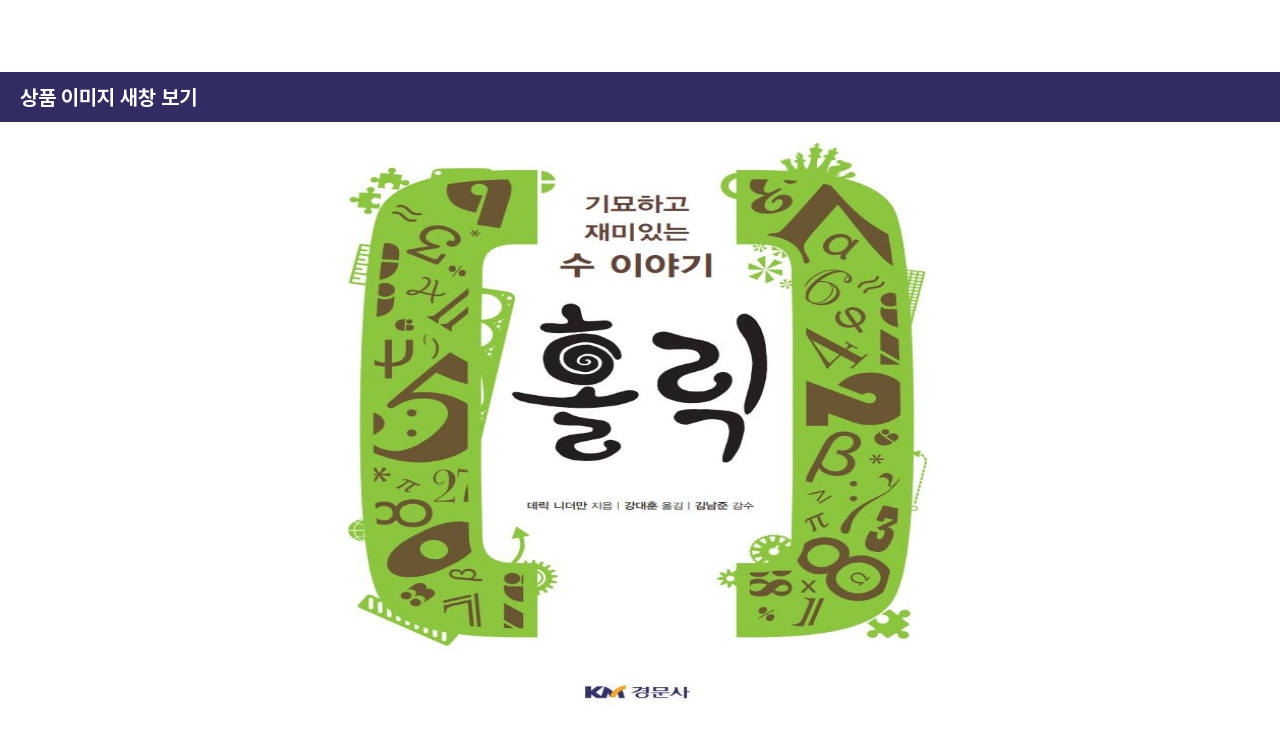

--- FILE ---
content_type: text/html; charset=utf-8
request_url: https://www.kyungmoon.com/shop/largeimage.php?it_id=1652670104&no=1
body_size: 5820
content:
<!doctype html>
<html lang="ko">
<head>
<meta charset="utf-8">
<meta http-equiv="imagetoolbar" content="no">
<meta http-equiv="X-UA-Compatible" content="IE=Edge">
<meta name="google-site-verification" content="dl7v0QMqGQKpMpWWHHLFN_fDy5Al9y8iys6fYYplOsU" />
<!--Opengraph Metadata-->
<meta name="description" content="경문사 웹사이트">
<meta name="viewport" content="width=device-width, initial-scale=1">
<meta property="og:url" content="https://kyungmoon.com/">
<meta property="og:type" content="website">
<meta property="og:title" content="경문사">
<meta property="og:description" content="경문사 웹사이트">
<meta property="og:image" content="https://kyungmoon.com/assets/images/shareimg.png">
<meta name="twitter:card" content="summary_large_image">
<meta property="twitter:domain" content="kyungmoon.com">
<meta property="twitter:url" content="https://kyungmoon.com/">
<meta name="twitter:title" content="경문사">
<meta name="twitter:description" content="경문사 웹사이트">
<meta name="twitter:image" content="https://kyungmoon.com/assets/images/shareimg.png">
<title>홀릭-기묘하고 재미있는 수 이야기) (1652670104) | 경문사</title>
<link rel="stylesheet" href="https://www.kyungmoon.com/css/default_shop.css?ver=191202">
<link rel="stylesheet" href="https://pro.fontawesome.com/releases/v5.13.0/css/all.css?ver=191202">
<link rel="stylesheet" href="/assets/style/SUIT.css?ver=191202">
<link rel="stylesheet" href="/assets/style/style.css?ver=191202">
<link rel="stylesheet" href="https://www.kyungmoon.com/js/select2/css/select2.min.css?ver=191202">
<link rel="stylesheet" href="https://www.kyungmoon.com/css/sweetalert2.min.css?ver=191202">
<link rel="stylesheet" href="https://www.kyungmoon.com/js/tooltipster/tooltipster.bundle.min.css?ver=191202">
<link rel="stylesheet" href="https://www.kyungmoon.com/skin/shop/basic/style.css?ver=191202">
<link rel="icon" type="image/png" href="/assets/images/favicon.png">
<!--[if lte IE 8]>
<script src="https://www.kyungmoon.com/js/html5.js"></script>
<![endif]-->
<script>
// 자바스크립트에서 사용하는 전역변수 선언
var g5_url       = "https://www.kyungmoon.com";
var g5_bbs_url   = "https://www.kyungmoon.com/bbs";
var g5_is_member = "";
var g5_is_admin  = "";
var g5_is_mobile = "";
var g5_bo_table  = "";
var g5_sca       = "";
var g5_editor    = "";
var g5_cookie_domain = "";
var g5_shop_url = "https://www.kyungmoon.com/shop";
</script>
<script src="https://www.kyungmoon.com/js/jquery-1.12.4.min.js?ver=191202"></script>
<script src="https://www.kyungmoon.com/js/jquery-migrate-1.4.1.min.js?ver=191202"></script>
<script src="https://www.kyungmoon.com/js/jquery.shop.menu.js?ver=191202"></script>
<script src="https://www.kyungmoon.com/js/common.js?ver=191202"></script>
<script src="https://www.kyungmoon.com/js/wrest.js?ver=191202"></script>
<script src="https://www.kyungmoon.com/js/placeholders.min.js?ver=191202"></script>
<script src="https://www.kyungmoon.com/js/jquery.jscroll.js?ver=191202"></script>
<script src="https://www.kyungmoon.com/js/sweetalert2.min.js?ver=191202"></script>
<script src="https://www.kyungmoon.com/js/tooltipster/tooltipster.bundle.min.js?ver=191202"></script>
<script src="https://www.kyungmoon.com/js/select2/js/select2.min.js?ver=191202"></script>
</head>
<body>
<div id="sit_pvi_nw" class="new_win">
    <h1 id="win_title">상품 이미지 새창 보기</h1>
    <div id="sit_pvi_nwbig">
                <span>
            <a href="javascript:window.close();">
                <img src="https://www.kyungmoon.com/data/item/1652670104/M646_7ZmA66at6riw66yY7ZWY6rOg7J6s6647J6I64qU7IiY7J207JW86riw_7ZGc7KeA.jpg" width="600" height="600"  alt="홀릭-기묘하고 재미있는 수 이야기)" id="largeimage_1">            </a>
        </span>
            </div>

    <ul><li><a href="https://www.kyungmoon.com/shop/largeimage.php?it_id=1652670104&amp;no=1" class="img_thumb"><img src="https://www.kyungmoon.com/data/item/1652670104/thumb-M646_7ZmA66at6riw66yY7ZWY6rOg7J6s6647J6I64qU7IiY7J207JW86riw_7ZGc7KeA_60x60.jpg" width="60" height="60" alt=""></a></li></ul>    <div class="win_btn">
        <button type="button" onclick="javascript:window.close();" class="btn_close">창닫기</button>
    </div>
</div>

<script>
jQuery(function($){

$.fn.imgLoad = function(callback) {
    return this.each(function() {
        if (callback) {
            if (this.complete || /*for IE 10-*/ $(this).height() > 0) {
                callback.apply(this);
            }
            else {
                $(this).on('load', function(){
                    callback.apply(this);
                });
            }
        }
    });
};

function largeimage_load(image_width){
    var w = image_width + 50;
    var h = $("#sit_pvi_nw").outerHeight(true) + $("#sit_pvi_nw h1").outerHeight(true);
    console.log(w);
    console.log(h);
    window.resizeTo(w, h);
}

    $("#sit_pvi_nwbig span:eq("+0+")").addClass("visible");

    // 창 사이즈 조절
        $(window).on("load", function() {
        largeimage_load(600);
    });
    
    // 이미지 미리보기
    $(".img_thumb").bind("mouseover focus", function(){
        var idx = $(".img_thumb").index($(this));
        $("#sit_pvi_nwbig span.visible").removeClass("visible");
        $("#sit_pvi_nwbig span:eq("+idx+")").addClass("visible");
    });
});
</script>

<!-- ie6,7에서 사이드뷰가 게시판 목록에서 아래 사이드뷰에 가려지는 현상 수정 -->
<!--[if lte IE 7]>
<script>
$(function() {
    var $sv_use = $(".sv_use");
    var count = $sv_use.length;

    $sv_use.each(function() {
        $(this).css("z-index", count);
        $(this).css("position", "relative");
        count = count - 1;
    });
});
</script>
<![endif]-->


</body>
</html>


--- FILE ---
content_type: text/css
request_url: https://www.kyungmoon.com/css/default_shop.css?ver=191202
body_size: 89843
content:
@charset "utf-8";

/* 초기화 */
/*
html {overflow-y:scroll}
body {margin:0;padding:0;font-size:0.75em;font-family:'Malgun Gothic', dotum, sans-serif}
html, h1, h2, h3, h4, h5, h6, form, fieldset, img {margin:0;padding:0;border:0}
h1, h2, h3, h4, h5, h6 {font-size:1em;font-family:'Malgun Gothic', dotum, sans-serif}
article, aside, details, figcaption, figure, footer, header, hgroup, menu, nav, section {display:block}
ul {margin:0;padding:0;list-style:none}
ol,li,dl,dt,dd {margin:0;padding:0} 
legend {position:absolute;margin:0;padding:0;font-size:0;line-height:0;text-indent:-9999em;overflow:hidden}
label, input, button, select, img {vertical-align:middle}
input, button {margin:0;padding:0;font-family:'Malgun Gothic', dotum, sans-serif;font-size:1em}
button {cursor:pointer}
textarea, select {font-family:'Malgun Gothic', dotum, sans-serif;font-size:1em}
select {margin:0}
p {margin:0;padding:0;word-break:break-all}
hr {display:none}
pre {overflow-x:scroll;font-size:1.1em}
a {color:#000;text-decoration:none}

*, :after, :before {
-webkit-box-sizing:border-box;
-moz-box-sizing:border-box;
box-sizing:border-box;
}

input[type=text],input[type=password], textarea {
-webkit-transition:all 0.30s ease-in-out;
-moz-transition:all 0.30s ease-in-out;
-ms-transition:all 0.30s ease-in-out;
-o-transition:all 0.30s ease-in-out;
outline:none;
}
 
input[type=text]:focus,input[type=password]:focus, textarea:focus,select:focus {
-webkit-box-shadow:0 0 5px #9ed4ff;
-moz-box-shadow:0 0 5px #9ed4ff;
box-shadow:0 0 5px #9ed4ff;
border:1px solid #558ab7 !important;
}
*/


ul, dl,dt,dd {margin:0;padding:0;list-style:none}
a {color:#000;text-decoration:none}
*, :after, :before {-webkit-box-sizing:border-box;-moz-box-sizing:border-box; box-sizing:border-box;}


.placeholdersjs {color:#aaa !important}
#hd, #wrapper, #ft {min-width:1200px}

#hd_pop,
#hd_wrapper,
#tnb .inner,

#gnb .gnb_wrap,
#container_wr,
#ft_wr {width:1200px}

/* 팝업레이어 */
#hd_pop {z-index:1000;position:relative;margin:0 auto;width:1200px;height:0}
#hd_pop h2 {position:absolute;font-size:0;line-height:0;overflow:hidden}
.hd_pops {position:absolute;border:1px solid #e9e9e9;background:#fff}
.hd_pops img {max-width:100%}
.hd_pops_con {}
.hd_pops_footer {padding:0;background:#000;color:#fff;text-align:left;position:relative}
.hd_pops_footer:after {display:block;visibility:hidden;clear:both;content:""}
.hd_pops_footer button {padding:10px;border:0;color:#fff}
.hd_pops_footer .hd_pops_reject {background:#000;text-align:left}
.hd_pops_footer .hd_pops_close {background:#393939;position:absolute;top:0;right:0}

/* 상단 레이아웃 */
#hd {background:#212020}
#hd_h1 {position:absolute;font-size:0;line-height:0;overflow:hidden}

#hd_wrapper {position:relative;margin:0 auto}
#hd_wrapper:after {display:block;visibility:hidden;clear:both;content:""}

#logo {float:left;padding:30px 0 0}
.hd_sch_wr {float:left;padding:30px 0;width:445px;margin-left:65px}
#hd_sch h3 {position:absolute;font-size:0;line-height:0;overflow:hidden}
#hd_sch {border-radius:30px;overflow:hidden}
#hd_sch #sch_str {float:left;width:385px;height:45px;padding-left:15px;border-radius:30px 0 0 30px;background:#2c2c2c;border:0;border-right:0;font-size:1.2em;color:#fff}
#hd_sch #sch_submit {float:left;width:60px;height:45px;border:0;background:#2c2c2c;color:#fff;border-radius:0 30px 30px 0;cursor:pointer;font-size:16px}

#tnb {border-bottom:1px solid #383838;margin:0 auto}
#tnb:after {display:block;visibility:hidden;clear:both;content:""}
#tnb .inner {margin:0 auto}

#hd_define {float:left}
#hd_define:after {display:block;visibility:hidden;clear:both;content:""}
#hd_define li {float:left;font-size:1.083em;line-height:14px;border-right:1px solid #4a4a4a;position:relative;text-align:center;margin:15px 10px 15px 0;padding-right:10px}
#hd_define li:last-child {padding-right:0;margin-right:0;border-right:0}
#hd_define li a {display:inline-block;color:#919191}
#hd_define li.active a {color:#fff}

#hd_qnb {float:right;text-align:right}
#hd_qnb:after {display:block;visibility:hidden;clear:both;content:""}
#hd_qnb li {float:left;font-size:1.083em;line-height:14px;border-right:1px solid #4a4a4a;position:relative;text-align:center;margin:15px 10px 15px 0;padding-right:10px}
#hd_qnb li:last-child {padding-right:0;margin-right:0;border-right:0}
#hd_qnb li a {display:inline-block;color:#919191}

.hd_login {position:absolute;right:0;top:45px}
.hd_login>li {float:left;position:relative;margin:0 5px}
.hd_login>li.login a {color:#312C62;padding:10px;border-radius:3px;border:1px solid #312C62}
.hd_login>li a {color:#fff}
.hd_login>li.shop_login {margin-top:-15px}
.hd_login .fa-shopping-cart {font-size:1.6em}
.hd_login .count {display:inline-block;position:absolute;top:-5px;right:-10px;line-height:12px;padding:0 5px;border-radius:10px;background:#ff1a21;color:#fff;min-width:16px;height:14px;font-size:0.85em}

#hd_menu {position:relative;background:#000;width:1200px;margin:0 auto}
#hd_menu:after {display:block;visibility:hidden;clear:both;content:""}
#hd_menu button#menu_open {float:left;width:265px;height:50px;border:0;background:#312C62;text-align:left;color:#fff;padding:0 20px;font-weight:bold;font-size:1.167em}
.hd_menu {float:left;display:inline-block;width:935px;font-size:1.083em}
.hd_menu:after {display:block;visibility:hidden;clear:both;content:""}
.hd_menu li {float:left;width:20%;padding:12px 0;line-height:26px;text-align:center}
.hd_menu li:last-child a {border-right:0}
.hd_menu li a {display:block;color:#fff;border-right:1px solid #333}


/*사이드 메뉴*/
#side_menu {height:100%;position:fixed;top:0;right:0;background:#fff;border-left:1px solid #e5e7ea;z-index:120;padding-left:50px;-webkit-box-shadow:0 1px 5px #d6d6d6;
-moz-box-shadow:0 1px 5px #d6d6d6;
box-shadow:0 1px 5px #d6d6d6}

#quick {position:absolute;top:50%;left:0;width:50px;margin-top:-157.5px}
#quick li {position:relative}
#quick li button {width:50px;height:50px;border:0;font-size:1.325em;background:#fff;color:#495057}
#quick .qk_tit {display:none;position:absolute;top:12px;right:60px;white-space:pre;padding:0 15px;line-height:30px;background:#8b929c;color:#fff;font-size:0.75em;border-radius:5px}
#quick .qk_tit:after {content:"";position:absolute;top:10px;right:-8px;display:inline-block;width:0;height:0;border-style:solid;border-top:5px solid transparent;border-bottom:5px solid transparent;border-left:5px solid #8b929c;color:transparent}
#quick li:hover .qk_tit {display:block}

#tabs_con {height:100%;text-align:left}


.wrap {margin:auto;width: 1440px;border: 2px solid #e8e8e8;border-radius: 40px;padding: 60px;margin: 60px auto;margin: 0 auto;margin-top: 45px;margin-bottom: 45px;}
.wrap1 {margin:auto;width: 1440px;padding: 60px;margin: 60px auto;margin: 0 auto;margin-top: 45px;margin-bottom: 45px;}

.side_mn_wr1 {display:none;width:230px;overflow-y:auto;height:100%}
.side_mn_wr2 {display:none;width:230px;overflow-y:auto;height:100%}
.side_mn_wr3 {display:none;width:230px;overflow-y:auto;height:100%}
.side_mn_wr4 {display:none;width:230px;overflow-y:auto;height:100%}
.btn_sm_on i {color:#312C62}

.qk_con {display:none;position:relative;width:230px;height:100%;background:#fff;border-left:1px solid #f0f0f0}
.qk_con h2.s_h2 {position:relative;margin:0;font-size:1.25em;padding:15px;border-bottom:1px solid #e5e7ea}
.qk_con h2.s_h2 span {display:inline-block;min-width:20px;padding:2px 8px;border-radius:30px;text-align:center;background:#eff5ff;color:#3b8afc;font-size:0.7em;font-weight:normal;vertical-align:text-bottom}
.qk_con_wr {padding:0;height:100%;overflow-y:auto}
.qk_con_wr .btn_side_shop {position:relative;width:100%;height:30px;background:none;border:0;text-align:left;font-weight:bold}
.qk_con_wr .btn_side_shop span {position:absolute;top:5px;right:0;padding:0 5px;line-height:20px;border-radius:10px;color:#fff;background:#ed1c24}
.qk_con_wr .con_close {position:fixed;top:0;right:230px;width:50px;height:50px;border:0;background:none;font-size:25px;color:#dedede}
.qk_con_wr .con_close:hover {color:rgba(0,0,0,0.8)}
.qk_con_wr .side_tnb {padding:25px}
.qk_con_wr .side_tnb li a {display:block;line-height:28px;color:#465168;padding:5px 0}
.qk_con_wr .side_tnb li:hover a {color:#312C62}

#category {display:none;position:absolute;border:1px solid #c5d6da;width:100%;background:#fff;z-index:1000;-webkit-box-shadow:0 2px 5px rgba(0,0,0,0.2);
-moz-box-shadow:0 2px 5px rgba(0,0,0,0.2);
box-shadow:0 2px 5px rgba(0,0,0,0.2)}
#category h2 {font-size:1.3em;padding:15px 20px;border-bottom:1px solid #e7eeef}
#category ul:after {display:block;visibility:hidden;clear:both;content:""}
#category ul li:nth-child(5n+1) {border-left:0}
#category .cate_li_1 {float:left;width:20%;min-height:150px;padding:20px;border-left:1px solid #e7eeef}
#category .cate_li_1_a {font-size:1.2em;display:block;position:relative;margin-bottom:10px;font-weight:bold;color:#312C62}
#category .cate_li_2 {line-height:2em}
#category .cate_li_2 a {color:#555}
#category .close_btn {position:absolute;top:0;right:0;width:50px;height:50px;background:#fff;color:#b6b9bb;border:0;vertical-align:top;font-size:18px}
#category_all_bg {display:none;background:rgba(0,0,0,0.1);width:100%;height:100%;position:fixed;left:0;top:0;z-index:999}
#category .no-cate{text-align:center;padding:15px}


/* 중간 레이아웃 */
/* #wrapper {z-index:5;margin:0 auto;width:1200px;position:relative} */
#wrapper {z-index:5;position:relative;width:100%;background:#f6f6f6}
#wrapper.is_community{background:#fff}
#wrapper:after {display:block;visibility:hidden;clear:both;content:""}
#wrapper_title {padding:20px 0;font-size:2em;font-weight:bold}

.lt_wr {width:49%}
.lt_wr:nth-child(2n+1) {clear:both}

/* aside + wrapper */
#aside {position:absolute;top:0;left:0;margin:0 10px 0 0;width:265px}
#side_pd {position:relative;border:1px solid #dde7e9;background:#fff;border-radius:3px;margin-bottom:15px}
#side_pd h2 {border-bottom:1px solid #e8e8e8;padding:15px}
#side_pd .bx-wrapper {padding-bottom:10px;height:400px;overflow:hidden}
#side_pd .bx-controls {display:inline-block;position:absolute;right:10px;top:12px}
#side_pd .bx-prev {display:inline-block;width:20px;height:20px;text-indent:-9999em;background:url('../img/btn_prev.png') no-repeat}
#side_pd .bx-next {display:inline-block;width:20px;height:20px;text-indent:-9999em;background:url('../img/btn_next.png') no-repeat}

#container {position:relative;margin:0 auto;width:1200px;min-height:500px;height:auto !important}
#container:after {display:block;visibility:hidden;clear:both;content:""}
#container .shop-content {position:relative;padding:1px 0}
#container .is_index {margin-left:285px}
.shop-content #bo_v{margin-top:20px}

#idx_hit {overflow:hidden}
#idx_hit:after {display:block;visibility:hidden;clear:both;content:""}
#idx_hit .owl-prev {position:absolute;top:50%;left:0;width:36px;height:36px;margin-top:-20px;text-indent:-9999em;background:url('../img/btn_idx_left.png') no-repeat}
#idx_hit .owl-next {position:absolute;top:50%;right:0;width:36px;height:36px;margin-top:-20px;text-indent:-9999px;background:url('../img/btn_idx_right.png') no-repeat}


.sale_prd h2 {font-size:1.167em;margin:20px 0 10px}
.st_bg {display:inline-block;width:1px;height:10px;margin:0 10px;background:#e2e1e0;vertical-align:-1px}

/* 텍스트 크기 조절 */
#text_size {display:none;position:absolute;top:-31px;left:-1px}
#text_size button {padding:0 10px;height:30px;border:1px solid #cfded8;border-bottom:0;background:#000;color:#fff;cursor:pointer}

/* 하단 레이아웃 */
#ft {background:#212020;margin:0 auto;text-align:center}
#ft h1 {position:absolute;font-size:0;line-height:0;overflow:hidden}
#ft_wr {max-width:1240px;margin:0;padding:40px 0;position:relative;display:inline-block;text-align:left}
#ft_wr:after {display:block;visibility:hidden;clear:both;content:""}
#ft_wr .ft_cnt {width:25%;float:left;padding:0 20px}

#ft_link {text-align:left}
#ft_link a {display:block;color:#fff;line-height:2em;font-weight:bold}
#ft_company h2 {font-size:1.2em;margin-bottom:20px}
#ft_company {font-weight:normal;color:#e3e3e3;line-height:2em}
#ft_catch {margin:20px 0 10px}
#ft_copy {text-align:center;width:1200px;margin:0 auto;padding:20px 0;color:#5b5b5b;font-size:0.92em;border-top:1px solid #383838}
/*
#top_btn {position:absolute;bottom:0;left:0;border:0;border-top:1px solid #e5e7ea;margin-top:-25px;width:50px;height:50px;background:none;font-size:20px;color:#dedede}
#top_btn:hover {border-color:#3059c7;background:#3059c7;color:#fff}
*/
/* 쇼핑몰 회원가입 */
#container .register{margin-bottom:30px}
#register_form .register_form_inner{background:#fff}
.register #register_form{background-color:initial}

/* 쇼핑몰 비회원 주문조회 */
#mb_login_od_wr {margin:20px auto 0;border:1px solid #dde7e9;width:360px;background:#fff;text-align:center}
#mb_login_od_wr h2 {font-size:1.25em;margin:20px 0 10px}
/*#mb_login_od_wr #mb_login_od {padding:0 35px}*/
#mb_login_od_wr .frm_input {width:100%;margin:10px 0 0}
#mb_login_od_wr .btn_submit {width:100%;margin:10px 0 0;height:45px;font-weight:bold;font-size:1.25em}
#mb_login_od_wr p {background:#f3f3f3;margin:20px 0 0;padding:15px 20px;line-height:1.5em}

#mb_login #sns_login {margin-top:0;border-color:#edeaea;padding:25px}
#mb_login #sns_login:after {display:block;visibility:hidden;clear:both;content:""}
#mb_login #sns_login h3 {position:absolute;font-size:0;line-height:0;overflow:hidden}
#mb_login #sns_login .sns-wrap {margin:0 !important}
#mb_login #sns_login .sns-icon {width:49% !important;float:left !important}
#mb_login #sns_login .sns-icon:nth-child(odd) {margin-right:2%}
#mb_login #sns_login .txt {font-size:0.95em;padding-left:5px !important;border-left:0 !important}

/*쇼핑몰 비회원 구매*/
#mb_login_notmb {width:360px;margin:30px auto;padding:20px 30px;background:#fff;border:1px solid #dde7e9}
#mb_login_notmb h2 {font-size:1.25em;margin:10px 0;text-align:center}
#mb_login_notmb p {text-align:left}
#mb_login_notmb label {text-align:left}
#guest_privacy {border: 2px solid #E8E8E8;text-align:left;line-height:1.6em;color:#666;background:#fafafa;padding:10px;height:150px;margin:10px 0;overflow-y:auto}
#mb_login_notmb .btn_submit {display:block;text-align:center;margin-top:10px;line-height:45px}

/* 쇼핑몰 로그인 */
.mb_log_cate h2 {width:50%;float:left;padding:20px 0;text-align:center}
.mb_log_cate .join {width:50%;float:left;padding:20px 0;text-align:center;background:#f7f7f7;color:#6e6e6e}
.mb_log_cate:after {display:block;visibility:hidden;clear:both;content:""}
.mbskin .chk_box input[type="checkbox"] + label span{position:relative}

/* 새글 */
.is_community .tbl_head01 td {color:#666;padding:10px 5px;border-top:1px solid #ecf0f1;border-bottom:1px solid #ecf0f1;border-left:0 none;line-height:1.4em;height:60px;word-break:break-all}

/* 글쓰기 및 글보기 */
.is_community .chk_box input[type="checkbox"] + label span{top:2px;left:0}
.is_community .bo_fx{margin-bottom:20px}

/* 화면낭독기 사용자용 */
#hd_login_msg {position:absolute;top:0;left:0;width:1px;height:1px;overflow:hidden}
.msg_sound_only, .sound_only {display:inline-block !important;position:absolute;top:0;left:0;margin:0 !important;padding:0 !important;font-size:0;line-height:0;border:0 !important;overflow:hidden !important}

/* 본문 바로가기 */
#skip_to_container a {z-index:100000;position:absolute;top:0;left:0;width:1px;height:1px;font-size:0;line-height:0;overflow:hidden}
#skip_to_container a:focus, #skip_to_container a:active {width:100%;height:75px;background:#21272e;color:#fff;font-size:2em;font-weight:bold;text-align:center;text-decoration:none;line-height:3.3em}

/* 이미지 등비율 리사이징 */
.img_fix {width:100%;height:auto}

/* 캡챠 자동등록(입력)방지 기본 -pc */
#captcha {display:inline-block;position:relative}
#captcha legend {position:absolute;margin:0;padding:0;font-size:0;line-height:0;text-indent:-9999em;overflow:hidden}
#captcha #captcha_img {height:40px;border:1px solid #898989;vertical-align:top;padding:0;margin:0}
#captcha #captcha_mp3 {margin:0;padding:0;width:40px;height:40px;border:0;background:transparent;vertical-align:middle;overflow:hidden;cursor:pointer;background:url('../img/captcha2.png') no-repeat;text-indent:-999px;border-radius:3px}
#captcha #captcha_reload {margin:0;padding:0;width:40px;height:40px;border:0;background:transparent;vertical-align:middle;overflow:hidden;cursor:pointer;background:url('../img/captcha2.png') no-repeat 0 -40px;text-indent:-999px;border-radius:3px}
#captcha #captcha_key {margin:0 0 0 3px;padding:0 5px;width:90px;height:40px;border: 2px solid #E8E8E8;background:#fff;font-size:1.333em;font-weight:bold;text-align:center;border-radius:3px;vertical-align:top}
#captcha #captcha_info {display:block;margin:5px 0 0;font-size:0.95em;letter-spacing:-0.1em}

/* ckeditor 단축키 */
.cke_sc {margin:0 0 5px;text-align:right}
.btn_cke_sc {display:inline-block;padding:0 10px;height:23px;border: 2px solid #E8E8E8 !important;background:#fafafa !important;color:#000 !important;text-decoration:none !important;line-height:1.9em;vertical-align:middle}
.cke_sc_def {margin:0 0 5px;padding:10px;border: 2px solid #E8E8E8;background:#f2f5f9;text-align:center}
.cke_sc_def dl {margin:0 0 5px;text-align:left}
.cke_sc_def dl:after {display:block;visibility:hidden;clear:both;content:""}
.cke_sc_def dt, .cke_sc_def dd {float:left;margin:0;padding:5px 0;border-bottom:1px solid #e9e9e9}
.cke_sc_def dt {width:20%;font-weight:bold}
.cke_sc_def dd {width:30%}

/* ckeditor 태그 기본값 */
#bo_v_con ul {display:block;list-style-type:disc;margin-top:1em;margin-bottom:1em;margin-left:0;margin-right:0;padding-left:40px}
#bo_v_con ol {display:block;list-style-type:decimal;margin-top:1em;margin-bottom:1em;margin-left:0;margin-right:0;padding-left:40px}
#bo_v_con li {display:list-item}

/* Mobile화면으로 */
#mobile_cng {display:block;margin:0.3em;padding:0.5em 0;border:1px solid #eee;border-radius:2em;background:#fff;color:#000;font-size:2em;text-decoration:none;text-align:center}

/* 목록 바로가기 */
.sanchor {margin:30px 0 20px;padding:0}
.sanchor:after {display:block;visibility:hidden;clear:both;content:""}
.sanchor li {float:left;width:20%;text-align:center;list-style:none}
.sanchor li a {display:block;position:relative;height:60px;margin-left:-1px;background-color:#f7f7f7;border:1px solid #cdcdcd;border-bottom:1px solid #000;font-size:1.25em;color:#666;line-height:58px;text-align:center;z-index:1}
.sanchor li .sanchor_on {margin:0 0 0 -1px;border:1px solid #000;background:#fff;z-index:2;border-bottom-color:#fff;color:#000;font-weight:bold}
.sanchor li a .item_qa_count,.sanchor li a .item_use_count {display:inline-block;background:#aaa;padding:0 5px;line-height:23px;border-radius:15px;color:#fff;min-width:23px;font-size:12px}
.sanchor li .sanchor_on .item_qa_count,.sanchor li .sanchor_on .item_use_count {background:#55bfb1}

/* 콘텐츠별 스타일 */
.cnt_cmt {display:inline-block;margin:0 0 0 3px;font-weight:bold}

/* 버튼 */
a.btn,.btn {line-height:35px;height:35px;padding:0 10px;text-align:center;font-weight:bold;border:0;font-size:1.4em;
-webkit-transition:background-color 0.3s ease-out;
-moz-transition:background-color 0.3s ease-out;
-o-transition:background-color 0.3s ease-out;
transition:background-color 0.3s ease-out}

a.btn01 {display:inline-block;padding:7px;border:1px solid #312C62;border-radius:15px;background:#fff;color:#717171;text-decoration:none;vertical-align:middle}
a.btn01:focus, a.btn01:hover {text-decoration:none}
button.btn01 {display:inline-block;margin:0;padding:7px;border: 2px solid #E8E8E8;background:#fafafa;color:#000;text-decoration:none}
a.btn02 {display:inline-block;padding:7px;background:#312C62;color:#fff;border-radius:15px;text-decoration:none;vertical-align:middle}
a.btn02:focus, .btn02:hover {text-decoration:none}
button.btn02 {display:inline-block;margin:0;padding:7px;border:1px solid #3b3c3f;background:#4b545e;color:#fff;text-decoration:none}

.btn_confirm {text-align:center} /* 서식단계 진행 */

.btn_submit {border:1px solid #312C62;background:#312C62;color:#fff;cursor:pointer;border-radius:15px;display: inline-block; padding: 7px;border-radius: 15px;text-decoration: none;vertical-align: middle;}



.btn_submit:hover {background:#312C62}
.btn_close {border:1px solid #312C62;cursor:pointer;border-radius:3px;background:#fff}
a.btn_close {text-align:center;line-height:50px}

a.btn_cancel {display:inline-block;background:#969696;color:#fff;text-decoration:none;vertical-align:middle}
button.btn_cancel {display:inline-block;background:#969696;color:#fff;text-decoration:none;vertical-align:middle}
.btn_cancel:hover {background:#aaa}
a.btn_frmline, button.btn_frmline {display:inline-block;text-align:center;width:128px;padding:0 5px;height:40px;border:0;background:#434a54;border-radius:15px;color:#fff;text-decoration:none;line-height:40px;} /* 우편번호검색버튼 등 */
a.btn_frmline {}
button.btn_frmline {font-size:1em}
a.btn_frmline {line-height:40px}

/* 게시판용 버튼 */
a.btn_b01,.btn_b01 {display:inline-block;color:#bababa;text-decoration:none;vertical-align:middle;border:0;background:transparent}
.btn_b01:hover, .btn_b01:hover {color:#000}
a.btn_b02,.btn_b02 {display:inline-block;background:#253dbe;padding:0 10px;color:#fff;text-decoration:none;border:0;vertical-align:middle}
a.btn_b02:hover, .btn_b02:hover {background:#0025eb}
a.btn_b03, .btn_b03 {display:inline-block;background:#fff;border:1px solid #b9bdd3;color:#646982;text-decoration:none;vertical-align:middle}
a.btn_b03:hover, .btn_b03:hover {background:#ebedf6}
a.btn_b04, .btn_b04 {display:inline-block;background:#fff;border: 2px solid #E8E8E8;color:#707070;text-decoration:none;vertical-align:middle}
a.btn_b04:hover, .btn_b04:hover {color:#333;background:#f9f9f9}
a.btn_admin,.btn_admin {display:inline-block;color:#d13f4a;text-decoration:none;vertical-align:middle} /* 관리자 전용 버튼 */
.btn_admin:hover, a.btn_admin:hover {color:#ff3746}

/* 선택수정 버튼 */
.btn_list {margin:0 auto;width:93%}
.btn_list input, .btn_list button {background:none repeat scroll 0 0 #617D46;border:0 none;color:#FFFFFF;height:28px;line-height:2.2em;padding:0 15px;vertical-align:middle}

/* 기본테이블 */
.tbl_wrap table {width:100%;border-collapse:collapse;border-spacing:0}
.tbl_wrap caption {padding:10px 0;font-weight:bold;text-align:left}

.tbl_head01 {margin:0 0 10px}
.tbl_head01 table {}
.tbl_head01 caption {padding:0;font-size:0;line-height:0;overflow:hidden}
.tbl_head01 thead th {padding:12px 0;border-top:2px solid #000;border-bottom:1px solid #d3d3d3;background:#fff;color:#383838;font-size:0.95em;text-align:center;letter-spacing:-0.1em}
.tbl_head01 thead a {color:#383838}
.tbl_head01 thead th input {vertical-align:top} /* middle 로 하면 게시판 읽기에서 목록 사용시 체크박스 라인 깨짐 */
.tbl_head01 tfoot th, .tbl_head01 tfoot td {padding:10px 0;border-top:1px solid #c1d1d5;border-bottom:1px solid #c1d1d5;background:#d7e0e2;text-align:center}
.tbl_head01 tbody th {padding:10px 0;border-top:1px solid #e9e9e9;border-bottom:1px solid #e9e9e9}
.tbl_head01 td {padding:15px 5px;border-top:1px solid #f3f3f3;border-left:1px solid #f3f3f3;line-height:1.5em;word-break:break-all}
.tbl_head01 td:first-child {border-left:0}
.tbl_head01 a {}

.tbl_head02 {margin:0 0 10px}
.tbl_head02 caption {padding:0;font-size:0;line-height:0;overflow:hidden}
.tbl_head02 thead th {padding:7px;background:#f3f3f3;border-top:1px solid #d3d3d3;border-bottom:1px solid #d3d3d3}
.tbl_head02 thead a {color:#383838}
.tbl_head02 thead th input {vertical-align:top} /* middle 로 하면 게시판 읽기에서 목록 사용시 체크박스 라인 깨짐 */
.tbl_head02 tfoot th, .tbl_head02 tfoot td {padding:10px 0;border-top:1px solid #c1d1d5;border-bottom:1px solid #c1d1d5;background:#d7e0e2;text-align:center}
.tbl_head02 tbody th {padding:5px 0;border-top:1px solid #e9e9e9;border-bottom:1px solid #e9e9e9}
.tbl_head02 td {padding:5px 3px;border-bottom:1px solid #e9e9e9;line-height:1.4em;word-break:break-all}
.tbl_head02 a {}

.tbl_head03 {margin:0 0 10px}
.tbl_head03 table {border-bottom:2px solid #d3d3d3}
.tbl_head03 caption {padding:0;font-size:0;line-height:0;overflow:hidden}
.tbl_head03 thead th {padding:20px 0;border-top:2px solid #312C62;border-bottom:2px solid #d3d3d3;color:#383838;font-size:1.2em;text-align:center;letter-spacing:-0.1em}
.tbl_head03 thead a {color:#383838}
.tbl_head03 thead th input {vertical-align:top} /* middle 로 하면 게시판 읽기에서 목록 사용시 체크박스 라인 깨짐 */
.tbl_head03 tfoot th, .tbl_head03 tfoot td {padding:10px 0;border-top:1px solid #c1d1d5;border-bottom:1px solid #c1d1d5;background:#d7e0e2;text-align:center}
.tbl_head03 tbody th {padding:10px 0;border-top:1px solid #e9e9e9;border-bottom:1px solid #e9e9e9}
.tbl_head03 td {background:#fff;background-clip:padding-box;padding:25px -15px;border-top:1px solid #ccd2d9;border-left:1px solid #f6f6f6;line-height:1.5em;word-break:break-all}
.tbl_head03 td:first-child {border-left:0;line-height:4;}
.tbl_head03 a {}

/* 폼 테이블 */
.tbl_frm01 {margin:0 0 20px}
.tbl_frm01 table {width:100%;border-collapse:collapse;border-spacing:0}
.tbl_frm01 th {width:90px;padding:5px 10px;background:none;text-align:right;font-weight:normal}
.tbl_frm01 td {padding:5px 10px;background:transparent}
.wr_content textarea,
.tbl_frm01 textarea,
.form_01 textarea,
/*
.frm_input {border:1px solid #d0d3db;background:#fff;color:#000;vertical-align:middle;border-radius:3px;padding:5px;
-webkit-box-shadow:inset 0 1px 1px rgba(0, 0, 0, .075);
-moz-box-shadow:inset 0 1px 1px rgba(0, 0, 0, .075);
box-shadow:inset 0 1px 1px rgba(0, 0, 0, .075)}

*/
.frm_input {text-align:left;border-radius: 15px;background-color: #fff;border: 2px solid #E8E8E8;width: 100%;padding: 20px 30px;display: block;margin: 10px auto;font-size: 18px;font-weight: 600;font-family: "SUIT", sans-serif;}

.tbl_frm01 textarea {padding:2px 2px 3px}


.full_input, .frm_address {width:100%}
.half_input {width:49.5%}
.tbl_frm01 textarea {width:100%;height:100px}
.tbl_frm01 a {text-decoration:none}
.tbl_frm01 .frm_address {margin-top:5px}
.tbl_frm01 .frm_file {display:block;margin-bottom:5px}
.tbl_frm01 .frm_info {display:block;padding:0 0 5px;line-height:1.4em}

/*기본리스트*/
.list_01 li {position:relative;border:1px solid #dbdbdb;border-radius:3px;margin:8px 0;padding:10px 15px;list-style:none}
.list_01 li:after {display:block;visibility:hidden;clear:both;content:""}
.list_01 li:hover {background:#f9f9f9}

.list_02 ul:after {display:block;visibility:hidden;clear:both;content:""}
.list_02 li {float:left;width:225px;margin:10px 0 20px 18px}
.list_02 li:nth-child(5n+1) {clear:both;margin-left:0}

/*폼 리스트*/
.form_01 h2 {margin:0 0 10px;font-size:1.25em}
.form_01 li {margin:10px 0}
.form_01 li:after {display:block;visibility:hidden;clear:both;content:""}
.form_01 li .right_input {float:right}
.form_01 textarea {height:100px;width:100%}
.form_01 .frm_label {display:inline-block;width:130px}
.form_01 .form_left {float:left;width:49.5%}
.form_01 .form_right {float:right;width:49.5%}

/* 자료 없는 목록 */
.empty_table {padding:50px 0 !important;text-align:center;color:#777 !important}
.empty_list, .empty_li {padding:20px 0 !important;text-align:center !important;color:#777 !important}

/* 필수입력 */
.required, textarea.required {background-image:url('../img/require.png') !important;background-repeat:no-repeat !important;background-position:right top !important}

/* 테이블 그리드 padding 0 5px 고려한 넓이 */
.grid_1 {width:40px}
.grid_2 {width:90px}
.grid_3 {width:140px}
.grid_4 {width:190px}
.grid_5 {width:240px}
.grid_6 {width:290px}
.grid_7 {width:340px}
.grid_8 {width:390px}
.grid_9 {width:440px}
.grid_10 {width:490px}
.grid_11 {width:540px}
.grid_12 {width:590px}
.grid_13 {width:640px}
.grid_14 {width:690px}
.grid_15 {width:740px}
.grid_16 {width:790px}
.grid_17 {width:840px}
.grid_18 {width:890px}

/* 테이블 항목별 정의 */
.td_board {width:120px;text-align:center}
.td_chk {width:30px;text-align:center}
.td_date {width:60px;text-align:center}
.td_datetime {width:110px;text-align:center}
.td_default {width:60px;text-align:center}
.td_dvr {width:100px;text-align:center}
.td_group {width:100px;text-align:center}
.td_imgsmall {width:60px;text-align:center}
.td_num {width:80px;text-align:center}
.td_numbig {width:100px;text-align:center}
.td_nick {width:100px;text-align:center}
.td_name {width:100px;text-align:left}
.td_namesmall {width:50px;text-align:left}
.td_mb_id {width:100px;text-align:center}
.td_mng {width:80px;text-align:center}
.td_mngsmall {width:100px;text-align:center}
.td_statsmall {width:50px;text-align:center}

.text_left {text-align:left !important}
.text_center {text-align:center !important}
.text_right {text-align:right !important}

/* 새창 기본 스타일 */
.new_win {position:relative;background:#fff}
.new_win .tbl_wrap {margin:0 20px}
.new_win #win_title {font-size:1.3em;height:50px;line-height:30px;padding:10px 20px;color:#fff;background:#312C62;}
.new_win #win_title .sv {font-size:0.75em;line-height:1.2em}
.new_win .win_ul {margin-bottom:15px;padding:0 20px}
.new_win .win_ul:after {display:block;visibility:hidden;clear:both;content:""}
.new_win .win_ul li {float:left;background:#fff;text-align:center;padding:0 10px;border:1px solid #d6e9ff;border-radius:30px;margin-left:5px}
.new_win .win_ul li:first-child {margin-left:0}
.new_win .win_ul li a {display:block;padding:8px 0;color:#6794d3}
.new_win .win_ul .selected {background:#312C62;border-color:#312C62;position:relative;z-index:5}
.new_win .win_ul .selected a {color:#fff;font-weight:bold}
.new_win .win_desc {position:relative;margin:10px;border-radius:5px;font-size:1em;background:#f2838f;color:#fff;line-height:50px;text-align:left;padding:0 20px}
.new_win .win_desc i {font-size:1.2em;vertical-align:baseline}
.new_win .win_desc:after {content:"";position:absolute;left:0;top:0;width:4px;height:50px;background:#da4453;border-radius:3px 0 0 3px}
.new_win .frm_info {font-size:0.92em;color:#919191}
.new_win .win_total {float:right;display:inline-block;line-height:30px;font-weight:normal;font-size:0.75em;color:#312C62;background:#f6f6f6;padding:0 10px;border-radius:5px}
.new_win .new_win_con {margin:20px 0;padding:20px}
.new_win .new_win_con:after {display:block;visibility:hidden;clear:both;content:""}
.new_win .new_win_con2 {margin:20px 0 0}
.new_win .btn_confirm:after {display:block;visibility:hidden;clear:both;content:""}

.new_win .win_btn {text-align:center;padding-bottom:30px}
.new_win .btn_close {height:45px;width:80px;background:#fff;color:#000;overflow:hidden;cursor:pointer;border-radius: 15px; font-weight: bold;}
.new_win .btn_submit {padding:0 20px;height:45px;font-weight:bold;font-size:1.083em}


/* 자바스크립트 alert 대안 */
#validation_check {margin:100px auto;width:500px}
#validation_check h1 {margin-bottom:20px;font-size:1.3em}
#validation_check p {margin-bottom:20px;padding:30px 20px;border:1px solid #e9e9e9;background:#fff}

/* 사이드뷰 */
.sv_wrap {display:inline-block;position:relative;font-weight:normal}
.sv_wrap .sv {z-index:1000;display:none;margin:5px 0 0;border:1px solid #283646;background:#111}
.sv_wrap .sv a {display:inline-block !important;margin:0 !important;padding:3px !important;width:94px;border-bottom:1px solid #283646;color:#fff !important}
.sv_wrap a:focus, .sv_wrap a:hover, .sv_wrap a:active {text-decoration:none !important}
.sv_on {display:block !important;position:absolute;top:10px;left:20px;width:auto;height:auto !important}
.sv_nojs .sv {display:block}

/* 페이징 */
.pg_wrap {margin:10px 0 30px;text-align:center}
.pg_wrap:after {display:block;visibility:hidden;clear:both;content:""} 
.pg {text-align:center}
.pg_page, .pg_current,.qa_page {display:inline-block;vertical-align:middle;background:#eee;border:1px solid #eee}
.pg a:focus, .pg a:hover {text-decoration:none}
.pg_page,.qa_page {color:#959595;font-size:1.083em;height:30px;line-height:28px;padding:0 5px;min-width:30px;text-decoration:none;border-radius:3px}
.pg_page:hover,.qa_page:hover {background-color:#fafafa}
.pg_start {text-indent:-999px;overflow:hidden;background:url('../img/btn_first.gif') no-repeat 50% 50% #eee;padding:0;border:1px solid #eee}
.pg_prev {text-indent:-999px;overflow:hidden;background:url('../img/btn_prev.gif') no-repeat 50% 50% #eee;padding:0;border:1px solid #eee}
.pg_end {text-indent:-999px;overflow:hidden;background:url('../img/btn_end.gif') no-repeat 50% 50% #eee;padding:0;border:1px solid #eee}
.pg_next {text-indent:-999px;overflow:hidden;background:url('../img/btn_next.gif') no-repeat 50% 50% #eee;padding:0;border:1px solid #eee}
.pg_start:hover,.pg_prev:hover,.pg_end:hover,.pg_next:hover {background-color:#fafafa}

.pg_current {display:inline-block;background:#312C62;border:1px solid #312C62;color:#fff;font-weight:bold;height:30px;line-height:30px;padding:0 10px;min-width:30px;border-radius:3px}

/* 팁 */
.tooltip_icon {display:inline-block;vertical-align:middle;color:#b3b5b8;border:0;font-size:1.4em;background:transparent;cursor:pointer}
.tooltip_icon:hover {color:#448bf5}
.tooltip {position:relative;width:auto;color:#fff;background:#000;padding:10px;font-size:small;line-height:18px;display:none;position:absolute;z-index:9;font-weight:normal;margin-left:15px;margin-top:20px}
.tooltip:before {content:"";position:absolute;top:0;left:-10px;width:0;height:0;border-style:solid;border-top:0px solid transparent;border-bottom:10px solid transparent;border-left:0;border-right:10px solid #000}

.tooltip_txt {position:relative;text-align:left;color:#fff;height:50px;line-height:50px;font-size:1.1em;background:#f2838f;margin:0 0 10px;padding:0 20px;border-radius:5px;font-weight:bold}
.tooltip_txt:before {content:"";position:absolute;top:0;left:0;width:5px;height:50px;border-radius:5px 0 0 5px;background:#da4453}
.tooltip_txt i {font-size:1.2em;vertical-align:middle}


/* ########## 쇼핑몰 컨텐츠 ########## */
/* 인덱스 이미지 출력 */
#sidx_img {margin:0 0 20px}
#sidx_img img {max-width:100%;height:auto}


/* 상품 메일 추천하기 */
#sit_rec_new {}
#sit_rec_new th,
#sit_rec_new td {display:block;width:100%}
#sit_rec_new th {text-align:left;margin-top:20px;margin-bottom:5px}
#sit_rec_new textarea {width:100%;min-height:100px}
#sit_rec_new .win_btn {margin:20px 0}

/* 마이페이지 */
#smb_my {position:relative}

#smb_my_ov {margin:0 0 20px;position:relative}
#smb_my_ov h2 {position:absolute;font-size:0;line-height:0;overflow:hidden}
#smb_my_ov .my_ov_name{display:block;background:#fff;border-radius:15px 15px 0px 0px;border: 2px solid #E8E8E8;line-height:45px;padding:0 20px;font-size:1.167em;}
#smb_my_ov .my_ov_name img{width:20px;border-radius:50%}
#smb_my_act {position:absolute;top:-35px;right:0;zoom:1}
#smb_my_act:after {display:block;visibility:hidden;clear:both;content:""}
#smb_my_act ul {float:right;margin:0;padding:0;list-style:none}
#smb_my_act li {float:left;margin:0 0 0 4px}
#smb_my_act li a{line-height:25px;padding:0 5px}
#smb_my_act li .btn_admin{height:27px;}
#smb_my_ov .cou_pt{position:absolute;top:0 ;right:0;}
#smb_my_ov .cou_pt dt{float:left;width:90px;line-height:45px;}
#smb_my_ov .cou_pt dd{float:left;width:110px;text-align:right;padding:0 20px 0 0  ;line-height:45px;}
#smb_my_ov .cou_pt dd a{color:#ff0808;font-weight:bold;font-size:1.167em}
#smb_my_ov .op_area{background:#fff;border: 2px solid #E8E8E8;border-radius:0px 0px 15px 15px ;border-top:0;padding:10px 15px;line-height:18px;color:#555}
#smb_my_ov .btn_admin {display:inline-block;background:#d13f4a;color:#fff;text-decoration:none;vertical-align:middle;border-radius:3px}
#smb_my_ov .op_area:after {display:block;visibility:hidden;clear:both;content:""}
#smb_my_ov .op_area dt{float:left;width:10%;margin:3px 0;font-weight:bold}
#smb_my_ov .op_area dd{float:left;width:40%;;margin:3px 0}
.my_ov_btn{text-align:center;}
.my_ov_btn button{background:#fff;border-radius: 0px 0px 15px 15px;border: 2px solid #E8E8E8;vertical-align:top;border-top:0;padding:0 50px;height:25px}
.my_ov_btn button:hover{background:#f3f3f3}

#smb_my_ovaddd{width:90%}

#smb_my_ovaddt {border-bottom:0 !important}
#smb_my_ovaddd {width:590px !important;border-bottom:0 !important}

#smb_my_od {margin:0 0 50px;position:relative}
#smb_my_od h2 {margin:0 0 10px;font-size:1.25em;}
#smb_my_od  td{text-align:center}
#smb_my_od  td a{font-weight:bold}
#smb_my_wish{position:relative;}
#smb_my_wish h2 {margin:0 0 10px;font-size:1.25em;padding:0 0 10px;border-bottom:2px solid #000}
.smb_my_img{margin:0 0 5px;}
.smb_my_tit{margin:5px 0 ; font-size:1.167em;font-weight:bold}
.smb_my_date{font-size:0.92em;color:#777}
.smb_my_more {position:absolute;top:0;right:0;}
#smb_my_wish .list_02 .smb_my_img{float:none;margin:0}
.smb_my_more a{display:block;background:url('../img/more-btn.gif') no-repeat 0 2px;padding-left:20px;height:30px}
.smb_my_img a{display:block}
.smb_my_img a img{max-width:100%;height:auto}

/* 마이페이지 list */
#smb_my_list {float:left;width:915px}

#smb_my_od h2 {margin:0 0 10px;font-size:1.25em}
#smb_my_od {position:relative;margin:0 0 50px}
.smb_my_od {background:#fff}
.smb_my_od li {padding:15px;border-bottom:1px solid #ececec}
.smb_my_od li:last-child {border-bottom:0}
.smb_my_od li:after {display:block;visibility:hidden;clear:both;content:""}
.smb_my_od li:hover {background:#fff6f6}
.smb_my_od .smb_my_od_li {float:left;line-height:18px}
.smb_my_od .smb_my_od_li1 {width:140px;text-align:center}
.smb_my_od .smb_my_od_li2 {width:75%;padding:0 20px}
.smb_my_od .smb_my_od_li3 {width:80px;float:right;text-align:center}

.smb_my_od .ord_num,
.smb_my_od .ord_name {font-size:1.2em;font-weight:bold;letter-spacing:-0.5px}
.smb_my_od .date {color:#b5b5b5}
.smb_my_od .cost {color:#312C62;font-weight:bold}
.smb_my_od .misu {color:#6d6d6d}

#smb_my_wish {position:relative;margin-bottom:30px}
#smb_my_wish h2 {font-size:1.25em;padding:0 0 20px;border-bottom:2px solid #312C62}
#smb_my_wish li {position:relative;background:#fff;border-bottom:1px solid #ececec;padding:15px}
#smb_my_wish li:after {display:block;visibility:hidden;clear:both;content:""}
#smb_my_wish .smb_my_chk {display:inline-block;float:left;margin-right:10px;color:red}
#smb_my_wish .smb_my_img {float:left;margin-right:20px}
#smb_my_wish .smb_my_tit {margin:5px 0;font-size:1.167em;font-weight:bold}
#smb_my_wish .smb_my_price {font-weight:bold;font-size:1.2em;margin-bottom:30px}
#smb_my_wish .smb_my_date {font-size:1em;color:#777}
.smb_my_more {position:absolute;top:0;right:0}
.smb_my_more a {display:block;background:url('../img/more-btn.gif') no-repeat 0 2px;padding-left:20px;height:30px}
#smb_my_wish li .wish_del {position:absolute;right:20px;top:50px;font-size:1.4em;color:#b2b2b2}
#smb_ws_act {text-align:center;margin:20px 0 30px}
#smb_ws_act .btn01 {width:180px;height:50px;font-weight:bold;font-size:1.167em;border:1px solid #98a3b3;border-radius:3px}
#smb_ws_act .btn02 {width:180px;height:50px;font-weight:bold;font-size:1.167em;border:1px solid #1c70e9;border-radius:3px;background:#312C62}


/* 장바구니 주문서 공통 */
.od_prd_list{margin:auto;margin-top: 45px;margin-bottom: 45px;}

.od_prd_list .td_chk {}
.od_prd_list .td_prd {border-left:0;position:relative;padding-left:120px;min-height:100px}
.od_prd_list .td_prd .sod_img {position:absolute;top:25px;left:20px}
.od_prd_list .td_prd .sod_name {min-height:80px;/*padding:40px;*/}
.od_prd_list .td_prd .prd_name {font-size:1.4em}
.od_prd_list .total_prc {color:#000;font-weight:bold;font-size:1.4em}

.sod_opt {margin:5px 0}
.sod_opt ul {display:inline-block;margin:0;padding:0;list-style:none}
.sod_opt li {color:#000;padding:3px 0;line-height:1.3em}
.sod_opt li:before {content:"옵션";display:inline-block;margin:1px 5px 2px 0;padding:3px;border-radius:3px;background:#e2eaf6;line-height:1em;color:#312C62}
.sod_option_btn .mod_options {height:30px;margin:5px 0 0;padding:0 5px;border:1px solid #d4d6db;color:#606060;background:#fff;border-radius:15px}
.cp_btn {padding:0 10px;border:1px solid #d4d6db;color:#312C62;background:#fff;height:26px;border-radius:3px}
.cp_cancel {padding:0 10px;border:1px solid #aaa;color:#666;background:#fff;height:26px;border-radius:3px}

/* 장바구니 */
#sod_bsk {margin-bottom:30px}
.btn_cart_del {padding:20px 0;border-bottom:2px solid #ccd2d9}
.btn_cart_del button {height:30px;padding:0 10px;border:1px solid #d4d6db;border-radius:15px;background:#fff;color:#666}
#sod_bsk_list {position:relative}
#sod_bsk #sod_bsk_tot {margin:20px 0}
#sod_bsk #sod_bsk_tot ul:after {display:block;visibility:hidden;clear:both;content:""}
#sod_bsk #sod_bsk_tot li {border-radius: 15px;float:left;width:31.33%;background:#F2F1F8;color:#000;text-align:right;margin:10px;padding:25px;font-size:1.167em}
#sod_bsk #sod_bsk_tot li:first-child {border:0}
#sod_bsk #sod_bsk_tot li span {display:inline-block;float:left}
#sod_bsk #sod_bsk_tot .sod_bsk_cnt {width:32.335%;background:#F2F1F8}
#sod_bsk_act {text-align:center;margin-bottom:30px}
#sod_bsk_act .btn_submit {height: 50px;    line-height: 50px; padding: 0 10px;  width: 160px;  font-weight: bold;    font-size: 1.25em;}
#sod_bsk_act .btn01 {height:50px;line-height:50px;padding:0 10px;width:160px;font-weight:bold;font-size:1.25em}
#sod_bsk_act p {margin:0 0 10px}

/* 장바구니 선택사항수정 */
#sod_bsk_list #mod_option_frm {z-index:10000;position:fixed;top:50%;left:50%;width:540px;height:auto !important;height:500px;max-height:500px;margin-left:-280px;
margin-top:-150px;border:1px solid #dde7e9;border-radius:15px;background:#fff;overflow-y:auto;overflow-x:inherit}
#sod_bsk_list .mod_option_bg {content:"";position:fixed;left:0;top:0;width:100%;height:100%;background:rgba(0,0,0,0.1);display:block;z-index:9999}
#mod_option_frm h2 {border-bottom:1px solid #e8e8e8;padding:0 20px;line-height:50px;font-size:1.25em}

.option_wr {padding:20px 20px 0}
.option_wr h3 {font-size:1.167em;margin-bottom:10px}
.option_wr .get_item_options,
.option_wr .get_item_supply {margin-bottom:10px}
.option_wr label {display:block;margin:10px 0 5px}
.option_wr select {width:100%;border:1px solid #d4d4d4;height:48px}

#sit_opt_added {margin:0;padding:0;border-bottom:0;list-style:none}
#sit_opt_added li {padding:20px;background:#F2F1F8;border-radius: 15px;margin:10px 0;position:relative}
#sit_opt_added li:after {display:block;visibility:hidden;clear:both;content:""}
#sit_opt_added li .opt_name {line-height:28px;font-weight:bold}
#sit_opt_added li .opt_count {}
#sit_opt_added button {float:left;width:30px;height:30px;border:1px solid #bdc9dc;border-radius:0;background:#fff;color:#666;font-size:0.92em}
#sit_opt_added button:hover {color:#000}
#sit_opt_added .num_input {float:left;border:0;height:30px;border-top:1px solid #e4e4e4;border-bottom:1px solid #e4e4e4;text-align:center}
#sit_opt_added .sit_opt_del {position:absolute;right:0;top:0;font-size:15px;border:0;border-left:1px solid #e6e9ed;border-bottom:1px solid #e6e9ed}
#sit_opt_added .sit_opt_del:hover {color:#be334a}
#sit_opt_added .sit_opt_prc {display:block;float:right;width:100px;padding:0 3px;text-align:right;line-height:30px;font-size:1.183em;font-weight:bold}

#mod_option_frm #sit_sel_option {margin:20px 20px 10px}
#mod_option_frm #sit_tot_price {float:left;display:inline-block;margin:0 20px 20px}
#mod_option_frm #sit_opt_added {}
#mod_option_frm .btn_confirm {float:right;display:inline-block;margin:0 20px 20px;}
#mod_option_frm .btn_confirm .btn_submit {width:100px;height:40px;font-size:1.167em;font-weight:bold;cursor:pointer}
#mod_option_frm .btn_confirm .btn_close {position:absolute;top:0;right:0;width:50px;height:50px;border:0;background:none;font-size:1.25em;border-radius:0}
#mod_option_frm .btn_confirm .btn_close:hover {background:#f3f3f3}

/* 주문서 작성 */
#sod_frm {width: 1440px;border: 2px solid #e8e8e8;border-radius: 40px;padding: 60px;margin: 60px auto;margin: 0 auto; margin-top: 45px;margin-bottom: 45px;}

#sod_frm:after {display:block;visibility:hidden;clear:both;content:""}
#sod_frm p {margin:0 0 10px}
#sod_frm .od_prd_list {margin-bottom:20px}
#sod_list {position:relative}
#sod_list #cp_frm {z-index:10000;position:absolute;top:50%;left:50%;width:540px;height:auto !important;height:500px;max-height:500px;margin-left:-270px;margin-top:-150px;border:1px solid #dde7e9;border-radius:3px;background:#fff;overflow-y:auto;overflow-x:inherit}

.od_coupon h3{border-bottom: 1px solid #cdcdcd;padding: 0 20px;line-height: 50px;margin: 0 0 15px;font-size: 1.25em;text-align:left;
-webkit-box-shadow: 1px 2px 2px #eee;
-moz-box-shadow: 1px 2px 2px #eee;
box-shadow: 1px 2px 2px #eee;}
.od_coupon .btn_close {position: absolute;top: 0;right: 0;width: 50px;height: 50px;border: 0;background: none;border-left: 1px solid #cdcdcd;font-size: 1.25em;}
.od_coupon .btn_close:hover{background:#f3f3f3}
.od_coupon .tbl_head02{margin:20px}
.od_coupon .cp_apply{padding: 0 5px;border: 1px solid #38b2b9;color: #38b2b9;background: #fff;height: 23px;line-height: 21px;}
.od_coupon td,#sod_frm_pay .od_coupon td{text-align:left;border-left:0;padding:7px}
#sod_frm_pay .od_coupon th{width:auto;text-align:center;padding: 7px;background: #f3f3f3;border-top: 1px solid #d3d3d3;border-bottom: 1px solid #d3d3d3;}
.od_coupon .td_numbig,#sod_frm_pay .od_coupon .td_numbig{text-align:center;}
.od_coupon .td_mngsmall{width:60px}

/* 주문서 작성 - 왼쪽 */
.sod_left {display:inline-block;float:left;width:840px;margin-right:20px;vertical-align:top;margin-bottom:100px;}

/* 주문서 작성 - 주문하시는 분 */
#sod_frm .tbl_frm01 {padding:20px 10px}
#sod_frm .tbl_frm01 th,#sod_frm .tbl_frm01 td {text-align:left;padding:10px;vertical-align:top}
#sod_frm .tbl_frm01 th{padding:0px 10px}
#sod_frm .tbl_frm01 td input {width:100%}
#sod_frm .tbl_frm01 td .addr input {width:20%}
#sod_frm .tbl_frm01 td .addr button {background:#434a54;color:#fff;width:128px;height:45px;border:0;border-radius:3px}

/* 주문서 작성 - 받으시는 분 */
#sod_frm_taker .tbl_frm01 {padding:20px 10px}
#sod_frm_taker .tbl_frm01 .choice_place {display:block;background:#edf3fc;padding:10px 15px;border:1px solid #d1ddee;margin:0 10px 10px}
#sod_frm_taker .tbl_frm01 .choice_place:after {display:block;visibility:hidden;clear:both;content:""}
#sod_frm_taker .tbl_frm01 .choice_place .chk_box {float:left;display:inline-block;width:85%;line-height:30px}
#sod_frm_taker .tbl_frm01 .choice_tit {float:left;display:inline-block;width:15% !important;line-height:30px}
#sod_frm_taker .tbl_frm01 .choice_place input[type="radio"] + label span {top:7px}
#sod_frm_taker .tbl_frm01 .choice_place input,
#sod_frm_taker .tbl_frm01 .choice_place label {margin-left:10px}
#sod_frm_taker .tbl_frm01 .btn_frmline {width:130px;height:30px;line-height:28px;background:#fff;border-radius: 15px;border:1px solid #d4d6db;color:#606060;text-align:center;float:right}

#sod_frm_taker .tbl_frm01 td input {width:100%}
#sod_frm_taker .tbl_frm01 td .addr input {width:20%}
#sod_frm_taker .tbl_frm01 td .addr button {background:#434a54;color:#fff;width:128px;height:45px;border:0;border-radius:3px}
#sod_frm_taker .tbl_frm01 td .ad_choice {padding:5px 0}
#sod_frm_taker .tbl_frm01 td .ad_choice input {width:auto}

/* 주문서 작성 - 공통 */
#sod_frm_orderer, #sod_frm_taker {margin:0 0 30px;background:#fff}
#sod_frm section h2 {border-bottom:2px solid #e2e4e7;font-size:1.167em;padding:20px}
#sod_frm_orderer #od_addr_jibeon,
#sod_frm_taker #od_b_addr_jibeon {display:inline-block;margin:5px 0 0}

/* 5.4.1.3 버전이후 추가 css */
#sod_frm div.tbl_frm01, #sod_frm_taker div.tbl_frm01{padding:0px 10px !important}
#sod_frm .tbl_frm01 th, #sod_frm .tbl_frm01 td{font-size: 14px;font-weight: 600;text-align:left;padding:10px;line-height:45px}
#sod_frm .tbl_frm01 th{width:150px}
#sod_frm #od_name,#sod_frm #od_tel,#sod_frm #od_hp,#sod_frm #od_pwd,#sod_frm #od_b_name,#sod_frm #od_b_tel,#sod_frm #od_b_hp,#sod_frm #ad_subject,#sod_frm #od_hope_date{float:left;text-align:left;width:40%}
#sod_frm #od_zip,#sod_frm #od_b_zip{width:200px;float:left;text-align:left;}
#sod_frm .tbl_frm01 td .btn_address {margin-top:10px;font-size:14px;background:#312C62;color:#fff;width:128px;height:65px;font-weight: 600;border:0;border-radius:15px}
#sod_frm #od_memo{min-height:100px}
#sod_frm_taker .order_choice_place{position:relative;background:#F2F1F8;border-radius: 15px;padding-left:10px}
#sod_frm_taker .tbl_frm01 .btn_frmline{float:none;position:absolute;top:8px;right:10px}
#sod_frm  #sod_bsk_tot:after {display:block;visibility:hidden;clear:both;content:""}
#sod_frm  #sod_bsk_tot li{position:relative;float:left;background:#fff;width:33.333%;height:70px;text-align:center;border-bottom:1px solid #e7ebf1;padding:15px 0;border-radius:0 15px 0 0;}
#sod_frm  #sod_bsk_tot li:after {display:block;visibility:hidden;clear:both;content:""}
#sod_frm  #sod_bsk_tot li span{display:block;color:#777;margin-bottom:5px;font-weight:bold}
#sod_frm  #sod_bsk_tot .sod_bsk_sell,#sod_frm  #sod_bsk_tot .sod_bsk_coupon{border-right:1px solid #e7ebf1;border-radius:15px 0 0;}
#sod_frm  #sod_bsk_tot .sod_bsk_point,#sod_frm  #sod_bsk_tot .sod_bsk_cnt{width:100%;clear:both;height:40px;padding:0 15px;line-height:40px;text-align:right}
#sod_frm  #sod_bsk_tot li:last-child {border-bottom:0 none;border-radius:0 0 15px 15px;}
#sod_frm  #sod_bsk_tot .sod_bsk_point span,#sod_frm  #sod_bsk_tot .sod_bsk_cnt span {float:left;margin:0}
#sod_frm  #sod_bsk_tot .sod_bsk_coupon:before{display:block;content:"-";position:absolute;top:25px;left:-10px;width:20px;height:20px;background:#fff;color:#312C62;border-radius:50%;border:1px solid #e7ebf1;font-weight:bold;font-size: 16px;line-height: 14px;}
#sod_frm  #sod_bsk_tot .sod_bsk_dvr:before{display:block;content:"+";position:absolute;top:25px;left:-10px;width:20px;height:20px;background:#fff;color:#312C62;border-radius:50%;border:1px solid #e7ebf1;font-weight:bold;font-size: 16px;line-height: 14px;}
#sod_frm  #sod_bsk_tot .sod_bsk_cnt strong{color:#312C62;font-size:1.25em}
#sod_frm_pay {position:relative;margin:10px 0}
#sod_frm  #sod_frm_pay h2 {position:absolute;border:0;font-size:0;line-height:0;content:""}
#sod_frm_pay .pay_tbl table{width:100%;border-collapse:collapse}
#sod_frm_pay .pay_tbl th{text-align:left;padding:10px;width:120px;border-bottom:2px solid #e7ebf1;background:#fff;font-weight:bold;color:#777}
#sod_frm_pay .pay_tbl td{text-align:right;padding: 10px;height:30px;border-bottom:2px solid #e7ebf1;background:#fff}
#sod_frm_pay .pay_tbl td .cp_cancel{margin:0 0 0 2px}
#sod_frm_pay .pay_tbl td .btn_frmline{padding: 0 7px;border: 2px solid #38b2b9;color: #38b2b9;background: #fff;height: 23px;line-height: 21px;margin: 0;}
#od_tot_price{margin:10px 0;background:#F2F1F8;line-height:40px;text-align:right;padding:0 10px}
#od_tot_price span{float:left;font-weight:bold}
#od_tot_price strong{font-size:1.5em;color:#312C62}
#sod_frm #sod_frm_pt_alert {margin:5px 0;color:#38b2bb }
#od_pay_sl h3{font-size:1.167em;margin:20px 0 5px}
#od_pay_sl input[type="radio"]{position:absolute;width:0;height:0;overflow:hidden;visibility:hidden;text-indent:-999px;left: 0;z-index: -1px;}
#od_pay_sl .lb_icon {display: inline-block;float:left;width:50%;background:#fff;border:1px solid #eceff4;margin:-1px 0 0 -1px;cursor: pointer;height:60px;position:relative;padding-left:65px;padding-top:20px;z-index:1}
#od_pay_sl input[type="radio"]:checked+.lb_icon {border:1px solid #312C62;z-index:3}
#sod_frm_paysel {border:0px;}
#sod_frm_paysel legend {position:absolute;font-size:0;line-height:0;overflow:hidden}
#sod_frm_paysel .KPAY{background:url('../img/kpay.png') no-repeat 50% 50% #fff;overflow:hidden;text-indent:-999px}
#sod_frm_paysel .PAYNOW{background:url('../img/paynow.png') no-repeat 50% 50% #fff;overflow:hidden;text-indent:-999px}
#sod_frm_paysel .PAYCO{background:url('../img/payco.png') no-repeat 50% 50% #fff;overflow:hidden;text-indent:-999px}
#sod_frm_paysel .inicis_lpay{background:url('../img/lpay_logo.png') no-repeat 50% 50% #fff;overflow:hidden;text-indent:-999px}
#sod_frm_paysel .inicis_kakaopay{position:relative;overflow:hidden;text-indent:-999px}
#sod_frm_paysel .inicis_kakaopay em{position:absolute;top:15px;left:45px;width:70px;height:30px;background:url('../img/kakao.png') no-repeat 50% 50% #ffeb00;overflow:hidden;text-indent:-999px;border-radius:30px}
#sod_frm_paysel .kakaopay_icon{background:url('../img/kakao.png') no-repeat 50% 50% #fff;overflow:hidden;text-indent:-999px}
#sod_frm_paysel .naverpay_icon{background:url('../img/ico-default-naverpay.png') no-repeat 50% 50% #fff;overflow:hidden;text-indent:-999px}
#sod_frm_paysel .bank_icon{background:url('../img/pay_icon1.png') no-repeat 15px 50% #fff}
#sod_frm_paysel .vbank_icon{background:url('../img/pay_icon2.png') no-repeat 15px 50% #fff;padding-top:13px}
#sod_frm_paysel .iche_icon{background:url('../img/pay_icon2.png') no-repeat 15px 50% #fff;padding-top:13px}
#sod_frm_paysel .hp_icon{background:url('../img/pay_icon3.png') no-repeat 24px 50% #fff}
#sod_frm_paysel .card_icon{background:url('../img/pay_icon4.png') no-repeat 17px 50% #fff}
#forderform .sod_right #sod_bsk_tot {border:2px solid #e3e5e8;border-radius: 15px;}
#forderform .od_pay_buttons_el{margin-top:20px;border-radius:15px 15px 0px 0px;border:2px solid #e3e5e8;background:#fff;padding:10px}
#forderform .od_pay_buttons_el h3{font-size:1.167em;margin:10px 10px 10px}
#forderform #sod_frm_pt{border-top:2px solid #e3e5e8}

.sod_right .pay_tbl{border-bottom:0 none}
.sod_right #od_tot_price{}
#sod_frm_pay .od_pay_buttons_el:after{display:block;visibility:hidden;clear:both;content:""}
#sod_frm_pay .sod_frm_point{margin-top:20px;}
#sod_frm_pay .sod_frm_point div{background:#fff;padding:10px;text-align:left;text-align:right}
#sod_frm_pay .sod_frm_point div:after {display:block;visibility:hidden;clear:both;content:''}
#sod_frm_pay .sod_frm_point div label{float:left;line-height:30px;font-weight:bold}
#sod_frm_pay .sod_frm_point div span{display:block}
#sod_frm_pay .sod_frm_point div span:after {display:block;visibility:hidden;clear:both;content:''}
#sod_frm_pay .sod_frm_point div strong{float:left;color:#666}
#sod_frm_pay .sod_frm_point .max_point_box em{font-style:normal !important}
#sod_frm_pay .sod_frm_point #od_temp_point{height:30px;text-align:right;padding:0 5px;border: 2px solid #E8E8E8;}

/* 주문서 작성 - 오른쪽 */
.sod_right {display:inline-block;float:left;width:455px;height:100%;vertical-align:top}

.sod_right #sod_bsk_tot {border-radius: 15px;border:2px solid #312C62}
.sod_right #sod_bsk_tot:after {display:block;visibility:hidden;clear:both;content:""}
.sod_right .sod_info li {position:relative;float:left;background:#fff;width:33.333%;height:70px;text-align:center;border-bottom:1px solid #e7ebf1;padding:15px 0}
.sod_right .sod_info li:after {display:block;visibility:hidden;clear:both;content:""}
.sod_right .sod_info li span {display:block;color:#777;margin-bottom:5px;font-weight:bold;color:#000}
.sod_right .sod_info .sod_bsk_sell, .sod_right .sod_info .sod_bsk_coupon {border-right:1px solid #e7ebf1}
.sod_right .sod_info .sod_bsk_coupon:before {display:block;content:"-";position:absolute;top:25px;left:-10px;width:20px;height:20px;background:#fff;color:#9da6c9;border-radius:50%;border:1px solid #e7ebf1;font-weight:bold;font-size:16px;line-height:14px}
.sod_right .sod_info .sod_bsk_dvr:before {display:block;content:"+";position:absolute;top:25px;left:-10px;width:20px;height:20px;background:#fff;color:#9da6c9;border-radius:50%;border:1px solid #e7ebf1;font-weight:bold;font-size:16px;line-height:14px}
.sod_right .sod_info .sod_bsk_cnt strong {font-size:1.25em}

.sod_right .sod_info_bt {clear:both;padding:10px 15px;background:#fff}
.sod_right .sod_info_bt:after {display:block;visibility:hidden;clear:both;content:""}
.sod_right .sod_info_bt li {}
.sod_right .sod_info_bt li:after {display:block;visibility:hidden;clear:both;content:""}
.sod_right .sod_info_bt li span {display:inline-block;float:left;width:50%;line-height:28px;text-align:left;font-weight:bold;color:#000}
.sod_right .sod_info_bt li strong {display:inline-block;float:left;width:50%;line-height:28px;text-align:right}

.sod_right .sod_info_option {clear:both;border-top:1px solid #e7ebf1}
.sod_right .sod_info_option h2 {position:absolute;font-size:0;line-height:0;overflow:hidden}
.sod_right .sod_info_option ul {padding:10px 15px;background:#fff}
.sod_right .sod_info_option li {margin-bottom:5px}
.sod_right .sod_info_option li:after {display:block;visibility:hidden;clear:both;content:""}
.sod_right .sod_info_option .sod_ifop_tit {display:inline-block;float:left;width:50%;line-height:28px;text-align:left;font-weight:bold}
.sod_right .sod_info_option .sod_ifop_tit .btn_frmline {width:auto;height:30px;color:#312C62;background:#fff;border:1px solid #d4d6db}
.sod_right .sod_info_option .sod_ifop_tit .cp_cancel {width:auto;height:30px;border:1px solid #d4d6db;padding:0 5px;margin-left:5px;color:#b1b1b1;vertical-align:baseline}
.sod_right .sod_info_option .sod_ifop_tit .od_coupon {z-index:10000;position:absolute;top:50%;left:50%;min-width:300px;height:auto !important;height:500px;max-height:500px;margin-left:-200px;margin-top:-150px;border:1px solid #dde7e9;border-radius:3px;background:#fff;overflow-y:auto;overflow-x:inherit}
.sod_right .sod_info_option .sod_ifop_tit .od_coupon>td {text-align:left}
.sod_right .sod_info_option>td, .sod_right .sod_info_option .sod_ifop_t {display:inline-block;float:left;width:50%;line-height:28px;text-align:right}
.sod_right .sod_info_option>td {text-align:right;padding:10px;height:30px}
.sod_right .sod_info_option>td .cp_cancel {margin:0 0 0 2px}
.sod_right .sod_info_option>td .btn_frmline {padding:0 7px;border:1px solid #38b2b9;color:#38b2b9;background:#fff;height:23px;line-height:21px;margin:0}


/* 주문서 작성 - 포인트사용 */
#sod_point {clear:both;background:#fff;margin-top:10px;border:1px solid #e3e5e8}
#sod_point h2 {font-size:1.167em;padding:15px;border-bottom:1px solid #e3e5e8}
#sod_point h2:after {display:block;visibility:hidden;clear:both;content:''}

#sod_point .point_tit {vertical-align:baseline;float:left;line-height:28px}
#sod_point .point_tit label {vertical-align:baseline}
#sod_point .point_ipt {float:right;display:inline-block;margin-left:35px;text-align:left;text-align:right;font-weight:normal}
#sod_point .point_ipt:after {display:block;visibility:hidden;clear:both;content:''}
#sod_point .point_ipt #od_temp_point {width:100px;height:30px;text-align:right;padding:0 5px;border:1px solid #d0d3db;border-radius:3px}

#sod_frm_pt {padding:20px}
/*
#sod_frm_pt strong {display:inline-block;width:45%;color:#000;line-height:28px;text-align:left}
#sod_frm_pt span {display:inline-block;width:55%;color:#000;text-align:right}
#sod_frm_pt span:after {display:block;visibility:hidden;clear:both;content:''}
*/
#sod_frm_pt .max_point_box em {font-style:normal !important}


/* 주문서 작성 - 결제수단 */
/* #sod_frm_pay {position:relative;margin:10px 0 0;background:#fff;border:1px solid #e3e5e8} */
#sod_frm_pay {position:relative;margin:10px 0 0}
#sod_frm_pay h2 {font-size:1.167em;padding:15px;border-bottom:1px solid #e3e5e8}
#sod_frm_pay .tooltip_txt {height:auto;line-height:18px;font-weight:normal;font-size:1em;padding:10px 20px;margin:10px}
#sod_frm_pay .tooltip_txt i {float:left;line-height:36px;font-size:2em;margin-right:15px}
#sod_frm_pay .tooltip_txt:before {height:100%}
#sod_frm_pay input[type="radio"] {}
#sod_frm_pay .lb_icon {display:inline-block;position:relative;cursor:pointer;z-index:1}
#sod_frm_pay input[type="radio"]:checked+.lb_icon {color:#312C62;z-index:3}
#sod_frm_pay input[type="radio"] + label span {top:7px}

#sod_frm_paysel {}
#sod_frm_paysel legend {position:absolute;font-size:0;line-height:0;overflow:hidden}
/*
#sod_frm_paysel .PAYCO {display:inline-block;width:75px;background:url('../img/payco.png') no-repeat 50% 50% #fff;overflow:hidden;text-indent:-999px;border-radius:30px;border:1px solid #fa1417}
#sod_frm_paysel .PAYNOW {display:inline-block;width:75px;background:url('../img/paynow.png') no-repeat 50% 50% #fff;overflow:hidden;text-indent:-999px;border-radius:30px;border:1px solid #c01734}
#sod_frm_paysel .kakaopay_icon {display:inline-block;width:60px;background:url('../img/kakao.png') no-repeat 50% 50% #ffeb00;overflow:hidden;text-indent:-999px;border-radius:30px}
#sod_frm_paysel .KPAY {display:inline-block;width:58px;background:url('../img/kpay.png') no-repeat 50% 50% #fff;overflow:hidden;text-indent:-999px;border-radius:30px;border:1px solid #22096a}
#sod_frm_paysel .inicis_lpay {display:inline-block;width:50px;background:url('../img/lpay_logo.png') no-repeat 50% 50% #fff;overflow:hidden;text-indent:-999px;border-radius:30px;border:1px solid #009bd7}
*/
#sod_frm_paysel ul.pay_way {margin:0;padding:15px}
#sod_frm_paysel ul.pay_way input[type="radio"] + label span {top:7px}
#sod_frm_paysel ul:after {display:block;visibility:hidden;clear:both;content:""}
#sod_frm_paysel li {position:relative;line-height:28px;text-align:left;list-style:none}

#settle_bank {border:1px solid #e3e5e8;border-top:0 none;background:#fff;padding:10px;clear:both;line-height:32px}
#settle_bank:after {display:block;visibility:hidden;clear:both;content:''}
#settle_bank label {float:left;width:30%;line-height:30px}
#settle_bank select, #settle_bank input {width:70%;height:32px;margin:0 0 5px;border:1px solid #e3e5e8;border-radius:3px;text-align:left}
#settle_bank option {padding:3px 0}
#settle_bank #od_deposit_name {height:32px;padding:0 5px;border:2px solid #e3e5e8}

#display_pay_button {background:#fff;padding:20px;border:2px solid #e3e5e8;border-top:0;border-radius:0px 0px 15px 15px;}
#display_pay_button .btn_submit {width:100%;height:50px;font-weight:bold;font-size:1.25em;cursor:pointer;border:2px solid #312C62}
#display_pay_button .btn01 {width:100%;height:50px;line-height:38px;font-weight:bold;font-size:1.25em;margin:5px 0;border:2px solid #ccd1d9}

.display_setup_message {margin:0 0 10px;padding:15px;border:1px solid #fccdff;background:#ffeef9}
.display_setup_message strong {display:block;margin:0 0 10px}

#sod_frm_taker td input[type="radio"], #sod_frm_taker td input[type="checkbox"]{width:auto;-webkit-appearance:radio;-webkit-border-radius:initial}
#sod_frm_taker label {display:inline-block;font-weight:normal;margin-right:1em}
#sod_frm_same {margin:0 0 10px}

#sod_frm #display_pay_process {text-align:center}
#sod_frm #display_pay_process span {display:block;margin:5px 0 0}

#od_tot_price {background:#F2F1F8;line-height:20px;text-align:right;padding:35px;border-radius: 15px;}
#od_tot_price span {float:left;font-weight:bold}
#od_tot_price strong {font-size:1.5em;color:#312C62}
#sod_frm_pay_info {margin:0 0 10px}

#sod_frm_pay #sc_coupon_frm, #sod_frm_pay #od_coupon_frm {z-index:10000;position:absolute;top:0;right:0;width:500px;height:auto !important;height:500px;max-height:500px;border:1px solid #000;background:#fff;overflow-y:auto}
#sod_frm_deli {position:relative;line-height:2em}

#sod_frm_escrow {margin:30px 0 0}
#sod_frm #sod_frm_escrow h2 {margin:0;border:0}
#sod_frm #sod_frm_escrow p {margin:5px 0}
#display_pay_process {padding:20px;text-align:center}

/* 위시리스트 */
#sod_ws {}
.sod_ws_img {width:90px;text-align:center}
#sod_ws_act {text-align:center;margin:20px 0 30px}
#sod_ws_act button {height:50px;width:180px;font-weight:bold;font-size:1.167em;border-radius:3px}
#sod_ws_act .btn01 {border:1px solid #98a3b3;}
#sod_ws_act .btn02  {border:1px solid #312C62;background:#312C62;color:#fff;cursor:pointer;border-radius:15px;display: inline-block; padding: 7px;border-radius: 15px;text-decoration: none;vertical-align: middle;}

#sod_ws li .info_link {display:block;margin:10px 0 5px;text-overflow:ellipsis;overflow:hidden;white-space:nowrap;color:#646464;font-weight:bold}
#sod_ws li .info_date {color:#646464;font-size:0.92em}
#sod_ws li .wish_chk {position:absolute;top:0;left:0;width:30px;text-align:center;line-height:35px;color:#f00}
#sod_ws li .wish_info {padding:0 35px 10px 30px;position:relative;border-bottom:2px solid #e0e0e0;margin-top:10px;height:45px}
#sod_ws li .wish_del {position:absolute;top:0;right:0;width:35px;height:35px;line-height:35px;text-align:center;background:#e6e6e6;display:block;font-size:1.25em;color:#777}
#sod_ws li .wish_del:hover {background:#777;color:#fff}

/* 배송지 목록 */
#sod_addr .tbl_wrap {margin:30px}
#sod_addr .td_mng .sel_address {color:#fff;background:#fff;border:1px solid #19bc9b;color:#19bc9b;padding:0 5px;height:26px;border-radius:3px}
#sod_addr .td_mng .del_address {display:inline-block;border:1px solid #aaa;color:#888;padding:0 5px;height:26px;line-height:24px;vertical-align:middle;border-radius:3px}
#sod_addr input[type="radio"] {position:absolute;left:0;z-index:-1;visibility:hidden;width:0;height:0;overflow:hidden;text-indent:-999px}
#sod_addr .default_lb {display:inline-block;background:#fff;border:1px solid #1c70e9;color:#312C62;cursor:pointer;position:relative;padding:0 5px;height:26px;line-height:24px;border-radius:3px}
#sod_addr input[type="radio"]:checked+.default_lb {background:#3476be;color:#fff}
#sod_addr td {height:40px;vertical-align:top}
#sod_addr .td_name {width:100px}
#sod_addr .frm_input {height:30px}
#sod_addr .td_sbj {width:155px;text-align:left}
#sod_addr .td_sbj .chk_box {display:inline-block;float:left}
#sod_addr .td_sbj .chk_box input[type="checkbox"]:checked + label span {background:url(../img/chk.png) no-repeat 50% 50% #312C62;border-color:#1471f6;border-radius:3px}
#sod_addr .ad_tel {display:block;color:#666}
#sod_addr .td_mng {width:100px;padding:10px}
#sod_addr .td_mng .mng_btn {width:100%;margin:2px 0}

/* 주문내역 */
#sod_v {margin-bottom:30px}
#sod_v:after {display:block;visibility:hidden;clear:both;content:''}
#sod_v td {text-align:center}
#sod_v td a {font-weight:bold}
#sod_v .basic_tbl {text-align:center}
.status_01 {display:inline-block;background:#0050fd;font-weight: 600;color:#fff;padding:5px 15px;line-height:20px;font-size:0.92em;border-radius:15px}
.status_02 {display:inline-block;background:#4b25a1;font-weight: 600;color:#fff;padding:5px 15px;line-height:20px;font-size:0.92em;border-radius:15px}
.status_03 {display:inline-block;background:#03d8ad;font-weight: 600;color:#fff;padding:5px 15px;line-height:20px;font-size:0.92em;border-radius:15px}
.status_04 {display:inline-block;background:#3b5d8f;font-weight: 600;color:#fff;padding:5px 15px;line-height:20px;font-size:0.92em;border-radius:15px}
.status_05 {display:inline-block;background:#312C62;font-weight: 600;color:#fff;padding:5px 15px;line-height:20px;font-size:0.92em;border-radius:15px}
.status_06 {display:inline-block;background:#ffffff;font-weight: 600;color:red;padding:5px 15px;line-height:20px;font-size:0.92em;border-radius:15px}

/* 주문상세내역 */
#sod_fin {}
#sod_fin th{padding:8px}
#sod_fin .th_line th{border-top:1px solid #ddd;}
#sod_fin_no {margin:0 0 20px;padding:15px;background:#F2F1F8;font-size:25px;border-radius:15px;color:#312C62}
#sod_sts_wrap {margin:0 0 10px;text-align:right}
#sod_sts_explan {display:none}

#sod_fin_legend {padding:20px;border-radius: 15px;background:#fff;margin:10px 0;border:1px solid #e9e9e9;text-align:left;zoom:1}
#sod_fin_legend:after {display:block;visibility:hidden;clear:both;content:''}
#sod_fin_legend dt {clear:both;float:left;margin:0 0 5px;width:50px;font-weight:bold}
#sod_fin_legend dd {float:left;margin:0}

#sod_fin #sod_bsk_tot li{border-radius: 15px;background:#fff;font-size: 16px;
    font-weight: 600;height: 40px;;padding:0 15px;line-height:40px;text-align:right}
#sod_fin #sod_bsk_tot li span{float:left;clear:both;color: #000;}
#sod_fin #sod_bsk_tot li strong{}
#sod_fin #sod_bsk_tot .sod_bsk_cnt strong{color:#312C62;font-size:1.25em}

#request_form {position:relative}
#request_form div {display:none;z-index:10000;position:absolute;top:23px;left:0;padding:20px 0;width:520px;border:1px solid #000;background:#f2f5f9;text-align:center}
#request_form .frm_input {width:300px;background:#fff !important}
#request_form .btn_frmline, #request_form .btn_cancel {vertical-align:middle !important}
#request_form .btn_frmline {padding:0 10px;line-height:1.6em}

#sod_req_btn {margin:0 0 10px}
#sod_req_btn button {background:#626870}

#sod_req_log {margin:0 0 20px}
#sod_req_log ul {margin:0;padding:0;border-top:1px solid #e9e9e9;background:#f2f5f9;list-style:none}
#sod_req_log li {padding:10px 10px 20px;border:1px solid #e9e9e9;border-top:0}
#sod_req_log h3 {margin:20px 0 10px}
.sod_req_log_view table {margin:0}
.sod_req_log_view caption {padding:10px 0;font-size:1em;font-weight:bold;text-align:left;line-height:1em}
.sod_req_log_view caption span {color:#ff3061}
.sod_req_log_view th {border-top:1px solid #e9e9e9;background:#f7f7f7 !important;color:#000 !important;text-align:center}
.sod_req_log_view td {background:#fff;color:#000}
.sod_req_log_view p {padding:10px 15px;border-bottom:1px solid #e9e9e9;background:#fff;color:#000}
.sod_req_log_view .sod_req_it {width:270px}
.sod_req_log_view button {margin:0;padding:0;border:0;background:transparent;color:#ff3061;text-decoration:underline;vertical-align:middle;cursor:pointer}

#sod_fin_list h2 {margin:0 0 10px}

#sod_fin_list .td_bdno{border-left:0}
#sod_fin_list .td_bdno a{font-weight:bold}
#sod_fin_view {border:1px solid #e9e9e9}
#sod_fin_view h2 {position:absolute;font-size:0;line-height:0;overflow:hidden}
#sod_fin_view h3 {margin:0 0 10px}
#sod_fin_view .basic_tbl th {padding:0 10px;border-top:1px solid #eee;border-bottom:1px solid #eee;background:#f2f5f9;text-align:left}

#sod_fin_pay {margin:0 0 30px}
#sod_fin_orderer {margin:0 0 30px}
#sod_fin_receiver {margin:0 0 30px;}
#sod_fin_dvr {}
#sod_fin .sod_left h2 {position:absolute;font-size:0;line-height:0;overflow:hidden}
#sod_fin .sod_left h3 {background:#fff;font-size:1.167em;padding:15px 10px;border-top:2px solid #312C62;border-bottom:0}
#sod_fin .sod_left .tbl_head01 {}
#sod_fin .sod_left th{padding:10px;border:0;font-size: 16px;
    font-weight: 600;
   border-top:1px solid #f3f3f3;text-align:left;width:100px;color:#000;background:#fff}
#sod_fin .sod_left td{padding:10px;font-weight: 600;border:0;font-size: 16px;border-top:1px solid #f3f3f3;background:#fff}

#sod_fin_dvr .dvr_link {color:#ff3061;text-decoration:underline}

#sod_fin_tot {margin:10px 0;}
#sod_fin_tot h2 {position:absolute;font-size:0;line-height:0;overflow:hidden}
#sod_fin_tot ul {margin:0;padding:0;list-style:none;}
#sod_fin_tot li {padding:20px;border-radius: 15px;background:#312C62; font-weight: 600;font-size:20px;border-bottom:1px solid #fff;color:#fff;zoom:1}
#sod_fin_tot li:after {display:block;visibility:hidden;clear:both;content:""}
#sod_fin_tot #alrdy {border-bottom:0 !important}
#sod_fin_tot #alrdy .right{margin-top:10px;text-align:right;color:#f3f3f3;font-size:0.9em}
#sod_fin_tot #alrdy .right p{position:relative}
#sod_fin_tot #alrdy .right .title{position:absolute;left:0;padding-left:8px}
#sod_fin_tot strong {float:right}

#sod_fin_cancel {text-align:center}
#sod_fin_cancel h2 {position:absolute;font-size:0;line-height:0;overflow:hidden}
#sod_fin_cancel button {height:40px;border:2px solid #5e6b6f;font-weight:bold;width:100%;background:none;color:#5e6b6f;display: flex;
    justify-content: center;
    align-items: center;
    padding: 30px 50px;
    cursor: pointer;border-radius: 15px;font-weight: 600;
    font-size: 16px;}
#sod_fin_cancel button:hover{background:#fff}
#sod_fin_cancelfrm {display:none;margin:10px 0 0;text-align:center;background:#fff;}
#sod_fin_cancelfrm .frm_input {background:#fff;margin: 0 0 5px;width:100%}
#sod_fin_cancelfrm .btn_frmline{background:#ff0808;color:#fff;border:0;padding:10px;width:100%;cursor:pointer;padding: 20px; font-weight: 600;font-size:16px;border-radius: 15px;}
#sod_fin_test {padding:10px}

/* 주문상세내역 중 현금영수증 발급 */
#scash {}
#scash section {padding:10px 0}
#scash h2 {margin:0 0 10px;text-align:center}
#scash .basic_tbl th {padding:0 10px;border-top:1px solid #eee;border-bottom:1px solid #eee;background:#f2f5f9;text-align:left}
#scash_apply {padding:10px 0 20px;text-align:center}
#scash_apply button {padding:10px;border:0;background:#565e60;color:#fff}
#scash_copy {text-align:center}

/* 배너 인덱스 출력 */
#sbn_idx {}

/* 쇼핑몰 이벤트 */
#sev {}
.sev_admin {margin:0 0 10px;text-align:right}
.sev_admin a {line-height:35px;padding:0 10px}

/* 쿠폰 */
#coupon {text-align:center}
#coupon h1 {text-align:left}
#coupon ul:after {display:block;visibility:hidden;clear:both;content:""}
#coupon li {padding:15px;border-bottom:1px solid #ececec;text-align:left}
#coupon .cou_top {margin-bottom:10px}
#coupon .cou_tit {font-size:1.25em;font-weight:bold}
#coupon .cou_pri {font-size:1.25em;color:#312C62;font-weight:bold;float:right}
#coupon .cou_target {color:#fff;background:#0050fd;padding:5px;line-height:20px;font-size:0.92em;border-radius:5px}
#coupon .cou_date {float:right;color:#888d92}
#coupon .btn_close {margin:20px auto}

/* 모바일일때 피시버전 주문폼 */
.sod_frm_mobile .sod_list{margin:10px 0}
.sod_frm_mobile .sod_list .sod_li{background:#fff;border-bottom:1px solid #e5e5e5;margin:10px 0}
.sod_frm_mobile .sod_list .li_name{font-size:1.083em}
.sod_frm_mobile .sod_list .li_op_wr{position:relative;padding:10px 10px 0 110px;min-height:75px}
.sod_frm_mobile .sod_list .li_op_wr .chk_box{position:absolute;top:10px;left:10px}
.sod_frm_mobile .sod_list .total_img{position:absolute;top:10px;left:35px}
.sod_frm_mobile .sod_list .mod_options{padding:0 7px;border:1px solid #d4d6db;border-radius:3px;color:#606060;background:#fff;line-height:24px;margin:5px 0 0;font-size:.923em}
.sod_frm_mobile .sod_list .li_prqty{padding:10px;border-top:1px solid #f8f8f8}
.sod_frm_mobile .sod_list .li_prqty:after{display:block;visibility:hidden;clear:both;content:''}
.sod_frm_mobile .sod_list .li_prqty_sp{float:left;width:50%;display:block;line-height:20px;padding:0 5px;text-align:right}
.sod_frm_mobile .sod_list .li_prqty_sp span{float:left;color:#696969}
.sod_frm_mobile .sod_list .prqty_sc,.sod_frm_mobile .sod_list .prqty_price{border-right:1px solid #e5e5e5}
.sod_frm_mobile .sod_list .total_price{background:#f2f7ff;display:block;clear:both;margin:0 10px 10px;text-align:right;padding:5px 10px;line-height:20px}
.sod_frm_mobile .sod_list .total_price span{float:left}
.sod_frm_mobile .sod_list .total_price strong{font-size:1.25em;color:#312C62}
.sod_frm_mobile .sod_opt{padding:5px 10px 5px 35px}
.sod_frm_mobile .sod_opt li{color:#777;margin:3px 0;line-height:1.3em}
.sod_frm_mobile .sod_opt li:before{content:"옵션";display:inline-block;margin:1px 5px 2px 0;font-size:11px;padding:0 5px;border-radius:3px;background:#e2eaf6;line-height:20px;color:#312C62}
.sod_frm_mobile .sod_opt .opt_name:before{content:"옵션";display:inline-block;margin:1px 5px 2px 0;font-size:11px;padding:0 5px;border-radius:3px;background:#e2eaf6;line-height:20px;color:#312C62}
.sod_frm_mobile #sod_frm_orderer,.sod_frm_mobile #sod_frm_taker{margin:0 0 30px;border:1px solid #e3e5e8;background:#fff}
.sod_frm_mobile #sod_frm_orderer #od_addr_jibeon,.sod_frm_mobile #sod_frm_taker #od_b_addr_jibeon{display:inline-block;margin:5px 0 0}
.sod_frm_mobile #m_sod_bsk_tot{background:#4a505a;color:#fff}
.sod_frm_mobile #m_sod_bsk_tot:after{display:block;visibility:hidden;clear:both;content:""}
.sod_frm_mobile #m_sod_bsk_tot dt{float:left;width:40%;padding:10px;line-height:20px;clear:both}
.sod_frm_mobile #m_sod_bsk_tot dd{float:left;width:60%;padding:10px;text-align:right;line-height:20px}
.sod_frm_mobile #m_sod_bsk_tot .sod_bsk_cnt{font-weight:700;margin-top:5px;line-height:25px;background:#212a37}
.sod_frm_mobile #m_sod_bsk_tot .sod_bsk_cnt strong{color:#312C62;font-size:1.25em}
.sod_frm_mobile .sod_list .li_op_wr{padding-left:100px}
.sod_frm_mobile .sod_list .total_img{left:10px}
.sod_frm_mobile .sod_opt{padding-left:10px}
.sod_frm_mobile #m_sod_frm_paysel{margin:10px 0}
.sod_frm_mobile #m_sod_frm_paysel h3{background:#fff;padding:15px 10px;border:1px solid #e3e5e8;border-bottom:0}
.sod_frm_mobile #m_sod_frm_paysel ul{margin:0;background:#fff;padding:10px;border:1px solid #e3e5e8}
.sod_frm_mobile #m_sod_frm_paysel ul:after{display:block;visibility:hidden;clear:both;content:""}
.sod_frm_mobile #m_sod_frm_paysel li{float:left;padding:5px;width:46%;height:25px}
.sod_frm_mobile #m_sod_frm_paysel .KPAY{background:url(../img/kpay.png) no-repeat;width:37px;height:15px;overflow:hidden;text-indent:-999px;display:inline-block;background-size:100%}
.sod_frm_mobile #m_sod_frm_paysel .PAYNOW{background:url(../img/paynow.png) no-repeat;width:46px;height:15px;overflow:hidden;text-indent:-999px;display:inline-block;background-size:100%}
.sod_frm_mobile #m_sod_frm_paysel .PAYCO{background:url(../img/payco.png) no-repeat 1px;width:46px;height:15px;overflow:hidden;text-indent:-999px;display:inline-block;background-size:100%}
.sod_frm_mobile #m_sod_frm_paysel .inicis_lpay{background:url(../img/lpay_logo.png) no-repeat;width:35px;height:12px;overflow:hidden;text-indent:-999px;display:inline-block;background-size:100%}
.sod_frm_mobile #m_sod_frm_paysel .inicis_kakaopay{background:url(../img/kakao.png) no-repeat 50% 50% #f4dc34;border-radius:30px;height:22px;width:74px;display:inline-block;overflow:hidden;text-indent:-999px;background-size:35px auto}
.sod_frm_mobile #m_sod_frm_paysel .kakaopay_icon{background:url(../img/kakao.png) no-repeat 50% 50% #f4dc34;border-radius:30px;height:22px;width:74px;display:inline-block;overflow:hidden;text-indent:-999px;background-size:35px auto}
.sod_frm_mobile #m_sod_frm_paysel .samsung_pay{margin-left:-23px;background:url(../img/samsungpay.png) no-repeat 24px 3px;height:25px;width:106px;display:inline-block;overflow:hidden;text-indent:-999px}
.sod_frm_mobile #sod_frm_pay{border-top:1px solid #f3f3f3}
.sod_frm_mobile #sod_frm_pay h2{margin:10px 0;font-size:1.25em}
.sod_frm_mobile #sod_frm_pay .cp_btn1,.sod_frm_mobile #sod_frm_pay .cp_cancel1{margin-top:0}
.sod_frm_mobile .odf_tbl{position:relative}
.sod_frm_mobile .odf_tbl table{background:#fff;width:100%;border-collapse:collapse;border-bottom:1px solid #ccc}
.sod_frm_mobile .odf_tbl table th{border-top:1px solid #eceff4;padding:10px;text-align:left;width:120px;font-weight:400}
.sod_frm_mobile .odf_tbl table td{border-top:1px solid #eceff4;padding:7px 10px;text-align:right}
.sod_frm_mobile#sod_frm #sod_frm_pt_alert{margin:10px 0;text-align:left;color:#fff;line-height:18px;background:#f2838f;padding:10px 10px 10px 13px;border-radius:5px;position:relative}
.sod_frm_mobile #sod_frm_pt_alert::before{content:"";position:absolute;top:0;left:0;width:5px;height:50px;border-radius:5px 0 0 5px;background:#da4453;height:100%}
.sod_frm_mobile#sod_frm .sod_frm_point{padding:10px 0;clear:both;border:0 none}
.sod_frm_mobile .sod_frm_point div{background:#fff;border:1px solid #e3e5e8;padding:10px;text-align:right}
.sod_frm_mobile .sod_frm_point div:after{display:block;visibility:hidden;clear:both;content:''}
.sod_frm_mobile .sod_frm_point div label{float:left;line-height:30px}
.sod_frm_mobile .sod_frm_point div span{display:block;margin:5px 0}
.sod_frm_mobile .sod_frm_point div span:after{display:block;visibility:hidden;clear:both;content:''}
.sod_frm_mobile .sod_frm_point .max_point_box em{font-style:normal!important}
.sod_frm_mobile .sod_frm_point div strong{float:left;color:#666;font-weight:400}
.sod_frm_mobile .sod_frm_point #od_temp_point{height:30px;border:1px solid #d0d3db;text-align:right;background:#fff;border-radius:3px;-webkit-box-shadow:inset 1px 1px 5px rgba(0,0,0,0.1);-moz-box-shadow:inset 1px 1px 5px rgba(0,0,0,0.1);box-shadow:inset 1px 1px 5px rgba(0,0,0,0.1)}
.sod_frm_mobile #settle_bank{background:#fff;border:1px solid #e3e5e8;padding:10px;clear:both;line-height:30px}
.sod_frm_mobile #settle_bank:after{display:block;visibility:hidden;clear:both;content:''}
.sod_frm_mobile #settle_bank select{height:30px;margin:0 0 5px;width:100%;border:1px solid #d0d3db}
.sod_frm_mobile #settle_bank #od_deposit_name{height:30px;border:1px solid #d0d3db;text-align:center;border-radius:3px;float:right;-webkit-box-shadow:inset 1px 1px 5px rgba(0,0,0,0.1);-moz-box-shadow:inset 1px 1px 5px rgba(0,0,0,0.1);box-shadow:inset 1px 1px 5px rgba(0,0,0,0.1)}
.sod_frm_mobile #settle_bank label{float:left;line-height:30px}
.sod_frm_mobile #sod_frm_pt_info{border-top:0}
.sod_frm_mobile .od_coupon{position:absolute;top:0;left:0;background:#fff;width:100%;z-index:99;border-radius:0 0 3px 3px;-webkit-box-shadow:1px 1px 5px rgba(0,0,0,0.4);-moz-box-shadow:1px 1px 5px rgba(0,0,0,0.4);box-shadow:1px 1px 5px rgba(0,0,0,0.4)}
.sod_frm_mobile .od_coupon h3{height:45px;line-height:45px;font-size:1.167em;background:#333;color:#fff;padding:0 15px;text-align:left}
.sod_frm_mobile .od_coupon .tbl_head02 .btn_frmline{background:#3b67c2;color:#fff;border:0;padding:0 5px;line-height:25px}
.sod_frm_mobile .od_coupon .tbl_head02 td{text-align:left}
.sod_frm_mobile .od_coupon .tbl_head02 th{width:auto!important}
.sod_frm_mobile .od_coupon .tbl_head02 .td_mngsmall{width:60px;text-align:center}
.sod_frm_mobile .od_coupon .tbl_head02 .td_numbig{width:80px;text-align:right}
.sod_frm_mobile .od_coupon .btn_confirm{margin:20px}
.sod_frm_mobile .od_coupon .btn_confirm .btn_submit{height:40px;font-size:1.167em;font-weight:700;width:100%}
.sod_frm_mobile .od_coupon .btn_confirm .btn_close{position:absolute;top:0;right:0;width:45px;height:45px;border:0;background:none;color:#fff;font-size:1.25em}
.sod_frm_mobile .cp_btn,.sod_frm_mobile .cp_btn1{padding:0 7px;border:1px solid #d4d6db;border-radius:3px;color:#312C62;background:#fff;line-height:24px;margin:5px 0 0;font-size:.923em}
.sod_frm_mobile .cp_apply{padding:0 5px;border:1px solid #312C62;color:#312C62;background:#fff;height:23px;line-height:21px}
.sod_frm_mobile .cp_cancel,.sod_frm_mobile .cp_cancel1{padding:0 7px;border:1px solid #d4d6db;border-radius:3px;color:#aaa;background:#fff;line-height:24px;margin:5px 0 0 2px;font-size:.923em}
.sod_frm_mobile #sod_frm_escrow{margin:10px}
.sod_frm_mobile #sod_frm_escrow h2{font-size:1.25em}
.sod_frm_mobile #od_pay_sl h3{font-size:1.25em}
.sod_frm_mobile .sod_list .li_name{border-bottom:1px solid #dcdcdc;line-height:1.3em;padding:10px;font-size:1.083em}
#sod_frm.sod_frm_mobile .odf_list .frm_input{width:100%!important}
#sod_frm.sod_frm_mobile input[type="radio"],.sod_frm_mobile #sod_frm.sod_frm_mobile input[type="checkbox"]{width:auto;-webkit-appearance:radio;-webkit-border-radius:initial}
#sod_frm.sod_frm_mobile #od_memo{min-height:50px}
.sod_frm_mobile .od_prd_list{margin:10px;background:#fff;padding:15px}
.sod_frm_mobile .od_prd_list .td_chk{border-left:0}
.sod_frm_mobile .od_prd_list .td_prd{border-left:0;position:relative;padding-left:90px;min-height:100px}
.sod_frm_mobile .od_prd_list .td_prd .sod_img{position:absolute;top:15px;left:0}
.sod_frm_mobile .od_prd_list .td_prd .sod_name{min-height:80px}
.sod_frm_mobile .od_prd_list .td_prd .prd_name{font-size:1.167em}
.sod_frm_mobile .od_prd_list .total_prc{color:#312C62;font-weight:700;font-size:1.167em}
.sod_frm_mobile #sod_frm_orderer{padding:10px;border-bottom:1px solid #d6d3d3}
.sod_frm_mobile #sod_frm_taker{padding:10px;border-bottom:1px solid #d6d3d3;border-top:1px solid #f3f3f3}
.sod_frm_mobile #sod_frm_taker h2,.sod_frm_mobile #sod_frm_orderer h2{margin:10px 0;font-size:1.25em}
.sod_frm_mobile .odf_list label,.sod_frm_mobile .odf_list strong{display:block;margin:7px 0 5px;color:#444;font-weight:400}
.sod_frm_mobile .odf_list .frm_input{width:100%;margin:0 0 5px}
.sod_frm_mobile .odf_list .dlv_slt{background:#edf3fc;position:relative;border:1px solid #d1ddee;margin:5px 0;padding:10px}
.sod_frm_mobile .odf_list .dlv_slt strong{margin:0;font-weight:700;line-height:30px}
.sod_frm_mobile .odf_list .dlv_slt div label{display:inline-block;margin:3px 0;color:#000}
.sod_frm_mobile #order_address{display:block;position:absolute;top:5px;right:5px;text-align:center;border:1px solid #d4d6db;background:#fff;border-radius:3px;color:#606060;height:30px;line-height:28px;margin:5px 0 0;padding:0 5px}
.sod_frm_mobile .odf_list .ad_default{display:inline-block;margin:0}
.sod_frm_mobile .odf_list .btn_addsch{position:absolute;top:5px;right:5px;border-radius:3px;height:30px}
.sod_frm_mobile .odf_list .add_num{position:relative;display:block}
.sod_frm_mobile .odf_list textarea{border: 2px solid #E8E8E8;background:#fff;color:#000;vertical-align:middle;border-radius:3px;padding:5px;width:100%;height:70px;-webkit-box-shadow:inset 0 1px 1px rgba(0,0,0,.075);-moz-box-shadow:inset 0 1px 1px rgba(0,0,0,.075);box-shadow:inset 0 1px 1px rgba(0,0,0,.075)}
.sod_frm_mobile .sod_ta_wr{background:#fff;margin-bottom:1em}
.sod_frm_mobile .btn_confirm{margin:0 0 10px}
.sod_frm_mobile .btn_submit{width:100%;height:45px;font-size:1.167em;font-weight:700;margin:5px 0;border-radius:4px}
.sod_frm_mobile .btn_cancel,.sod_frm_mobile .btn01{width:100%;height:45px;line-height:43px;font-size:1.167em;font-weight:700;padding:0;border-radius:4px}
.sod_frm_mobile #sod_frm_escrow{margin:10px}
.sod_frm_mobile #sod_frm_escrow h2{font-size:1.25em}
.sod_frm_mobile #od_pay_sl h3{font-size:1.25em}
.sod_frm_mobile #od_tot_price{background:none;font-weight:700}

html.no-overflowscrolling #sc_coupon_frm, html.no-overflowscrolling #od_coupon_frm {height:auto;max-height:10000px !important} /* overflow 미지원 기기 대응 */
#sod_frm_pay_info {margin:0 0 10px}

/* 네이버페이 */
.itemform-naverpay {margin:15px 0;clear:both}
.cart-naverpay {margin-top:15px}

/* theme.config.php 파일에서 G5_COMMUNITY_USE 를 false로 한 경우 1:1 문의와 게시판 css 처리 */
#bo_list table td, #fqalist table td {border-left:0;border-right:0}
#bo_v_top .btn_admin, #bo_list .btn_admin {padding-top:0}

/* 개인결제 */
.pesonal {background:#fff;border:1px solid #e3e5e8;margin-bottom:30px}
.pesonal h2 {border-bottom:1px solid #e2e4e7;font-size:1.167em;padding:20px}
.pesonal .tbl_frm01 {padding:20px 10px;margin:0}
.pesonal th {text-align:left}
.pesonal td {text-align:left;font-weight:bold}
.pesonal td input {width:100%}
.pesonal .half_tr {width:50%}

#personal_pay {background:#fff;border:1px solid #e3e5e8}
#personal_pay h2 {background:#fff;border-bottom:1px solid #e2e4e7;font-size:1.167em;padding:20px}
#personal_pay input[type="radio"] {}
#personal_pay .lb_icon {position:relative;display:inline-block;cursor:pointer;z-index:1}
#personal_pay input[type="radio"]:checked+.lb_icon {z-index:3}

#personal_pay legend {position:absolute;font-size:0;line-height:0;overflow:hidden}
#personal_pay .KPAY {width:58px;background:url('../img/kpay.png') no-repeat 50% 50% #fff;overflow:hidden;text-indent:-999px}
#personal_pay .PAYNOW {width:75px;background:url('../img/paynow.png') no-repeat 50% 50% #fff;overflow:hidden;text-indent:-999px;border-radius:30px}
#personal_pay .PAYCO {width:75px;background:url('../img/payco.png') no-repeat 50% 50% #fff;overflow:hidden;text-indent:-999px;border-radius:30px}
#personal_pay .kakaopay_icon {width:60px;background:url('../img/kakao.png') no-repeat 50% 50% #ffeb00;overflow:hidden;text-indent:-999px;border-radius:30px}
#personal_pay .pay_way {border-bottom:1px solid #e2e4e7}
#personal_pay #display_pay_button {border:0}


/* input, radio */
.selec_chk {position:absolute;top:0;left:0;width:0;height:0;opacity:0;outline:0;z-index:-1;overflow:hidden}
.chk_box {position:relative}
.chk_box input[type="checkbox"] + label {position:relative;padding-left:20px;color:#676e70}
.chk_box input[type="checkbox"] + label:hover{color:#2172f8}
.chk_box input[type="checkbox"] + label span {position:absolute;top:2px;left:0;width:15px;height:15px;display:block;margin:0;background:#fff;border:1px solid #d0d4df;border-radius:3px}
.chk_box input[type="checkbox"]:checked + label {color:#000}
.chk_box input[type="checkbox"]:checked + label span {background:url('../img/chk.png') no-repeat 50% 50% #312C62;border-color:#1471f6;border-radius:3px}

.chk_box input[type="radio"] {position:absolute;top:0;left:0;width:0;height:0;opacity:0;outline:0;z-index:-1;overflow:hidden}
.chk_box input[type="radio"] + label {position:relative;padding-left:23px;display:inline-block;color:#676e70}
.chk_box input[type="radio"] + label span {position:absolute;top:0;left:0;width:15px;height:15px;display:block;background:#fff;border:1px solid #cdd6df;border-radius:50%}
.chk_box input[type="radio"]:checked + label {color:#305af9}
.chk_box input[type="radio"]:checked + label span:before {width:7px;height:7px;background:#305af9;content:'';position:absolute;top:3px;left:3px;border-radius:50%}

